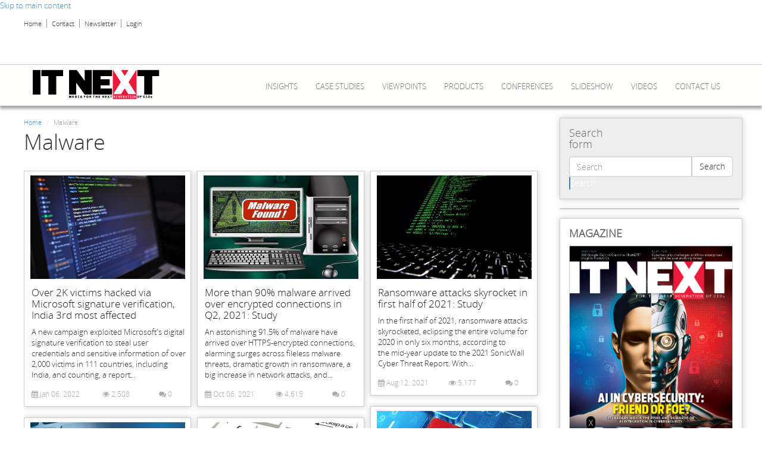

--- FILE ---
content_type: text/html; charset=utf-8
request_url: https://www.itnext.in/article-tags/malware
body_size: 19504
content:
<!DOCTYPE html PUBLIC "-//W3C//DTD XHTML+RDFa 1.0//EN"
  "http://www.w3.org/MarkUp/DTD/xhtml-rdfa-1.dtd">
<html lang="en" dir="ltr"
  xmlns:content="http://purl.org/rss/1.0/modules/content/"
  xmlns:dc="http://purl.org/dc/terms/"
  xmlns:foaf="http://xmlns.com/foaf/0.1/"
  xmlns:og="http://ogp.me/ns#"
  xmlns:rdfs="http://www.w3.org/2000/01/rdf-schema#"
  xmlns:sioc="http://rdfs.org/sioc/ns#"
  xmlns:sioct="http://rdfs.org/sioc/types#"
  xmlns:skos="http://www.w3.org/2004/02/skos/core#"
  xmlns:xsd="http://www.w3.org/2001/XMLSchema#"
  xmlns:article="http://ogp.me/ns/article#"
  xmlns:book="http://ogp.me/ns/book#"
  xmlns:profile="http://ogp.me/ns/profile#"
  xmlns:video="http://ogp.me/ns/video#"
  xmlns:product="http://ogp.me/ns/product#">
<head profile="http://www.w3.org/1999/xhtml/vocab">
  <meta charset="utf-8">
  <meta name="viewport" content="width=device-width, initial-scale=1, maximum-scale=1.0, minimum-scale=1, user-scalable=no" />
  <meta name="twitter:site" content="@www.itnext.in" />
  <meta http-equiv="Content-Type" content="text/html; charset=utf-8" />
<meta about="/article-tags/malware" typeof="skos:Concept" property="rdfs:label skos:prefLabel" content="Malware" />
<link rel="shortcut icon" href="https://www.itnext.in/sites/default/files/favicon%283%29.ico" type="image/vnd.microsoft.icon" />
<meta name="generator" content="Drupal 7 (http://drupal.org)" />
<link rel="canonical" href="https://www.itnext.in/article-tags/malware" />
<link rel="shortlink" href="https://www.itnext.in/taxonomy/term/1095" />
<meta property="og:site_name" content="itnext.in" />
<meta property="og:type" content="article" />
<meta property="og:url" content="https://www.itnext.in/article-tags/malware" />
<meta property="og:title" content="Malware" />
<meta name="twitter:card" content="summary" />
<meta name="twitter:url" content="https://www.itnext.in/article-tags/malware" />
<meta name="twitter:title" content="Malware" />
  <title>Malware | itnext.in</title>
  <style>
@import url("https://www.itnext.in/modules/system/system.base.css?rpqyhq");
</style>
<style>
@import url("https://www.itnext.in/sites/all/modules/simplenews/simplenews.css?rpqyhq");
@import url("https://www.itnext.in/sites/all/modules/date/date_api/date.css?rpqyhq");
@import url("https://www.itnext.in/sites/all/modules/date/date_popup/themes/datepicker.1.7.css?rpqyhq");
@import url("https://www.itnext.in/sites/all/modules/domain/domain_nav/domain_nav.css?rpqyhq");
@import url("https://www.itnext.in/modules/field/theme/field.css?rpqyhq");
@import url("https://www.itnext.in/sites/all/modules/views/css/views.css?rpqyhq");
</style>
<style>
@import url("https://www.itnext.in/sites/all/modules/ckeditor/ckeditor.css?rpqyhq");
@import url("https://www.itnext.in/sites/all/modules/ctools/css/ctools.css?rpqyhq");
@import url("https://www.itnext.in/sites/all/modules/ctools/css/modal.css?rpqyhq");
@import url("https://www.itnext.in/sites/all/modules/modal_forms/css/modal_forms_popup.css?rpqyhq");
@import url("https://www.itnext.in/sites/all/modules/panels/css/panels.css?rpqyhq");
@import url("https://www.itnext.in/sites/all/modules/rate/rate.css?rpqyhq");
@import url("https://www.itnext.in/sites/all/modules/tagclouds/tagclouds.css?rpqyhq");
@import url("https://www.itnext.in/sites/all/modules/video/css/video.css?rpqyhq");
@import url("https://www.itnext.in/sites/all/modules/addtoany/addtoany.css?rpqyhq");
</style>
<style>
@import url("https://www.itnext.in/sites/all/themes/postwalls/font-awesome/css/font-awesome.min.css?rpqyhq");
@import url("https://www.itnext.in/sites/default/files/less/3DNBZ5d9hX_-8Il_sda61bTOOBSQJlrLVUW51pP1Aso/sites/all/themes/postwalls/less/style.XcVzbo5GbrB4v7QVES377fts6uudS0o0YbaMpBamvPg.css?rpqyhq");
@import url("https://www.itnext.in/sites/all/themes/postwalls/css/style.css?rpqyhq");
</style>
<style>
@import url("https://www.itnext.in/sites/default/files/fontyourface/fontsquirrel/open-sans-fontfacekit/stylesheet.css?rpqyhq");
</style>
  <!-- HTML5 element support for IE6-8 -->
  <!--[if lt IE 9]>
    <script src="//html5shiv.googlecode.com/svn/trunk/html5.js"></script>
  <![endif]-->
  <script src="https://code.jquery.com/jquery-1.8.3.min.js"></script>
  <script src="//ajax.googleapis.com/ajax/libs/jquery/2.0.0/jquery.min.js"></script>
  <script src="https://www.itnext.in/sites/all/modules/jquery_update/replace/jquery/1.7/jquery.min.js?v=1.7.1"></script>
<script src="https://www.itnext.in/misc/jquery.once.js?v=1.2"></script>
<script src="https://www.itnext.in/misc/drupal.js?rpqyhq"></script>
<script src="https://www.itnext.in/sites/all/modules/jquery_update/replace/ui/external/jquery.cookie.js?v=67fb34f6a866c40d0570"></script>
<script src="https://www.itnext.in/sites/all/modules/jquery_update/replace/misc/jquery.form.min.js?v=2.69"></script>
<script src="https://www.itnext.in/misc/ajax.js?v=7.34"></script>
<script src="https://www.itnext.in/sites/all/themes/bootstrap/js/misc/_progress.js?v=7.34"></script>
<script src="https://www.itnext.in/sites/all/modules/ctools/js/modal.js?rpqyhq"></script>
<script src="https://www.itnext.in/sites/all/modules/modal_forms/js/modal_forms_popup.js?rpqyhq"></script>
<script src="https://www.itnext.in/sites/all/modules/prevent_js_alerts/prevent_js_alerts.js?rpqyhq"></script>
<script src="https://www.itnext.in/sites/all/modules/video/js/video.js?rpqyhq"></script>
<script src="https://www.itnext.in/jwplayer/jwplayer.js?rpqyhq"></script>
<script src="https://www.itnext.in/sites/all/themes/postwalls/bootstrap/js/affix.js?rpqyhq"></script>
<script src="https://www.itnext.in/sites/all/themes/postwalls/bootstrap/js/alert.js?rpqyhq"></script>
<script src="https://www.itnext.in/sites/all/themes/postwalls/bootstrap/js/button.js?rpqyhq"></script>
<script src="https://www.itnext.in/sites/all/themes/postwalls/bootstrap/js/carousel.js?rpqyhq"></script>
<script src="https://www.itnext.in/sites/all/themes/postwalls/bootstrap/js/collapse.js?rpqyhq"></script>
<script src="https://www.itnext.in/sites/all/themes/postwalls/bootstrap/js/dropdown.js?rpqyhq"></script>
<script src="https://www.itnext.in/sites/all/themes/postwalls/bootstrap/js/modal.js?rpqyhq"></script>
<script src="https://www.itnext.in/sites/all/themes/postwalls/bootstrap/js/tooltip.js?rpqyhq"></script>
<script src="https://www.itnext.in/sites/all/themes/postwalls/bootstrap/js/popover.js?rpqyhq"></script>
<script src="https://www.itnext.in/sites/all/themes/postwalls/bootstrap/js/scrollspy.js?rpqyhq"></script>
<script src="https://www.itnext.in/sites/all/themes/postwalls/bootstrap/js/tab.js?rpqyhq"></script>
<script src="https://www.itnext.in/sites/all/themes/postwalls/bootstrap/js/transition.js?rpqyhq"></script>
<script src="https://www.itnext.in/sites/all/themes/postwalls/js/jquery.isotope.min.js?rpqyhq"></script>
<script src="https://www.itnext.in/sites/all/themes/postwalls/js/jquery.cookie.js?rpqyhq"></script>
<script src="https://www.itnext.in/sites/all/themes/postwalls/js/code.js?rpqyhq"></script>
<script src="https://www.itnext.in/sites/all/themes/bootstrap/js/modules/ctools/js/modal.js?rpqyhq"></script>
<script src="https://www.itnext.in/sites/all/themes/bootstrap/js/misc/ajax.js?rpqyhq"></script>
<script>jQuery.extend(Drupal.settings, {"basePath":"\/","pathPrefix":"","ajaxPageState":{"theme":"postwalls","theme_token":"Q9O-niMiC2XDDwGpUBT6nCRA6q14nA_rKO1HsBXdb7c","js":{"sites\/all\/themes\/bootstrap\/js\/bootstrap.js":1,"sites\/all\/modules\/jquery_update\/replace\/jquery\/1.7\/jquery.min.js":1,"misc\/jquery.once.js":1,"misc\/drupal.js":1,"sites\/all\/modules\/jquery_update\/replace\/ui\/external\/jquery.cookie.js":1,"sites\/all\/modules\/jquery_update\/replace\/misc\/jquery.form.min.js":1,"misc\/ajax.js":1,"sites\/all\/themes\/bootstrap\/js\/misc\/_progress.js":1,"sites\/all\/modules\/ctools\/js\/modal.js":1,"sites\/all\/modules\/modal_forms\/js\/modal_forms_popup.js":1,"sites\/all\/modules\/prevent_js_alerts\/prevent_js_alerts.js":1,"sites\/all\/modules\/video\/js\/video.js":1,"jwplayer\/jwplayer.js":1,"sites\/all\/themes\/postwalls\/bootstrap\/js\/affix.js":1,"sites\/all\/themes\/postwalls\/bootstrap\/js\/alert.js":1,"sites\/all\/themes\/postwalls\/bootstrap\/js\/button.js":1,"sites\/all\/themes\/postwalls\/bootstrap\/js\/carousel.js":1,"sites\/all\/themes\/postwalls\/bootstrap\/js\/collapse.js":1,"sites\/all\/themes\/postwalls\/bootstrap\/js\/dropdown.js":1,"sites\/all\/themes\/postwalls\/bootstrap\/js\/modal.js":1,"sites\/all\/themes\/postwalls\/bootstrap\/js\/tooltip.js":1,"sites\/all\/themes\/postwalls\/bootstrap\/js\/popover.js":1,"sites\/all\/themes\/postwalls\/bootstrap\/js\/scrollspy.js":1,"sites\/all\/themes\/postwalls\/bootstrap\/js\/tab.js":1,"sites\/all\/themes\/postwalls\/bootstrap\/js\/transition.js":1,"sites\/all\/themes\/postwalls\/js\/jquery.isotope.min.js":1,"sites\/all\/themes\/postwalls\/js\/jquery.cookie.js":1,"sites\/all\/themes\/postwalls\/js\/code.js":1,"sites\/all\/themes\/bootstrap\/js\/modules\/ctools\/js\/modal.js":1,"sites\/all\/themes\/bootstrap\/js\/misc\/ajax.js":1},"css":{"modules\/system\/system.base.css":1,"sites\/all\/modules\/simplenews\/simplenews.css":1,"sites\/all\/modules\/date\/date_api\/date.css":1,"sites\/all\/modules\/date\/date_popup\/themes\/datepicker.1.7.css":1,"sites\/all\/modules\/domain\/domain_nav\/domain_nav.css":1,"modules\/field\/theme\/field.css":1,"sites\/all\/modules\/views\/css\/views.css":1,"sites\/all\/modules\/ckeditor\/ckeditor.css":1,"sites\/all\/modules\/ctools\/css\/ctools.css":1,"sites\/all\/modules\/ctools\/css\/modal.css":1,"sites\/all\/modules\/modal_forms\/css\/modal_forms_popup.css":1,"sites\/all\/modules\/panels\/css\/panels.css":1,"sites\/all\/modules\/rate\/rate.css":1,"sites\/all\/modules\/tagclouds\/tagclouds.css":1,"sites\/all\/modules\/video\/css\/video.css":1,"sites\/all\/modules\/addtoany\/addtoany.css":1,"sites\/all\/themes\/postwalls\/font-awesome\/css\/font-awesome.min.css":1,"sites\/all\/themes\/postwalls\/less\/style.less":1,"sites\/all\/themes\/postwalls\/css\/style.css":1,"sites\/default\/files\/fontyourface\/fontsquirrel\/open-sans-fontfacekit\/stylesheet.css":1}},"CToolsModal":{"loadingText":"Loading...","closeText":"Close Window","closeImage":"\u003Cimg typeof=\u0022foaf:Image\u0022 src=\u0022https:\/\/www.itnext.in\/sites\/all\/modules\/ctools\/images\/icon-close-window.png\u0022 alt=\u0022Close window\u0022 title=\u0022Close window\u0022 \/\u003E","throbber":"\u003Cimg typeof=\u0022foaf:Image\u0022 src=\u0022https:\/\/www.itnext.in\/sites\/all\/modules\/ctools\/images\/throbber.gif\u0022 alt=\u0022Loading\u0022 title=\u0022Loading...\u0022 \/\u003E"},"modal-popup-small":{"modalSize":{"type":"fixed","width":300,"height":300},"modalOptions":{"opacity":0.85,"background":"#000"},"animation":"fadeIn","modalTheme":"ModalFormsPopup","throbber":"\u003Cimg typeof=\u0022foaf:Image\u0022 src=\u0022https:\/\/www.itnext.in\/sites\/all\/modules\/modal_forms\/images\/loading_animation.gif\u0022 alt=\u0022Loading...\u0022 title=\u0022Loading\u0022 \/\u003E","closeText":"Close"},"modal-popup-medium":{"modalSize":{"type":"fixed","width":550,"height":450},"modalOptions":{"opacity":0.85,"background":"#000"},"animation":"fadeIn","modalTheme":"ModalFormsPopup","throbber":"\u003Cimg typeof=\u0022foaf:Image\u0022 src=\u0022https:\/\/www.itnext.in\/sites\/all\/modules\/modal_forms\/images\/loading_animation.gif\u0022 alt=\u0022Loading...\u0022 title=\u0022Loading\u0022 \/\u003E","closeText":"Close"},"modal-popup-large":{"modalSize":{"type":"scale","width":0.8,"height":0.8},"modalOptions":{"opacity":0.85,"background":"#000"},"animation":"fadeIn","modalTheme":"ModalFormsPopup","throbber":"\u003Cimg typeof=\u0022foaf:Image\u0022 src=\u0022https:\/\/www.itnext.in\/sites\/all\/modules\/modal_forms\/images\/loading_animation.gif\u0022 alt=\u0022Loading...\u0022 title=\u0022Loading\u0022 \/\u003E","closeText":"Close"},"prevent_js_alerts":{"module_path":"sites\/all\/modules\/prevent_js_alerts"},"better_exposed_filters":{"views":{"social_media":{"displays":{"block":{"filters":[]}}},"clone_of_articles_wall":{"displays":{"block_1":{"filters":[]},"block_4":{"filters":[]}}},"cfo_homepage_content":{"displays":{"block_27":{"filters":[]}}},"popular_sidebar_blocks":{"displays":{"block_1":{"filters":[]},"block_4":{"filters":[]}}}}},"bootstrap":{"anchorsFix":1,"anchorsSmoothScrolling":1,"popoverEnabled":1,"popoverOptions":{"animation":1,"html":0,"placement":"right","selector":"","trigger":"click","title":"","content":"","delay":0,"container":"body"},"tooltipEnabled":1,"tooltipOptions":{"animation":1,"html":0,"placement":"auto left","selector":"","trigger":"hover focus","delay":0,"container":"body"}}});</script>
  <script type='text/javascript'>
  var googletag = googletag || {};
  googletag.cmd = googletag.cmd || [];
  (function() {
    var gads = document.createElement('script');
    gads.async = true;
    gads.type = 'text/javascript';
    var useSSL = 'https:' == document.location.protocol;
    gads.src = (useSSL ? 'https:' : 'http:') +
      '//www.googletagservices.com/tag/js/gpt.js';
    var node = document.getElementsByTagName('script')[0];
    node.parentNode.insertBefore(gads, node);
  })();
</script>
  <script type='text/javascript'>
				googletag.cmd.push(function() {
				googletag.defineSlot('/1042151/ITN_ROS_Listing_Header_Leaderboard', [728, 90], 'div-gpt-ad-1436758414044-0').addService(googletag.pubads());
				googletag.defineSlot('/1042151/ITN_ROS_first_RHS_square', [300, 250], 'div-gpt-ad-1436758414044-1').addService(googletag.pubads());
				googletag.defineSlot('/1042151/ITN_ROS_second_RHS_square', [300, 250], 'div-gpt-ad-1436758414044-2').addService(googletag.pubads());
				googletag.defineSlot('/1042151/ITN_ROS_Listing_IS_Header_Leaderboard', [728, 90], 'div-gpt-ad-1436758414044-3').addService(googletag.pubads());
				googletag.defineSlot('/1042151/ITN_ROS_Listing_IS_first_RHS_square', [300, 250], 'div-gpt-ad-1436758414044-4').addService(googletag.pubads());
				googletag.defineSlot('/1042151/ITN_ROS_Listing_IS_second_RHS_square', [300, 250], 'div-gpt-ad-1436758414044-5').addService(googletag.pubads());
				googletag.defineSlot('/1042151/ITN_ROS_floating_leaderboard', [728, 90], 'div-gpt-ad-1436758414044-6').addService(googletag.pubads());
				googletag.defineSlot('/1042151/ITN_ROS_Listing_site_capture', [640, 300], 'div-gpt-ad-1436758414044-7').addService(googletag.pubads());
				googletag.defineSlot('/1042151/ITN_ROS_Listing_native_ad_1', [260, 335], 'div-gpt-ad-1436758414044-8').addService(googletag.pubads());
				googletag.defineSlot('/1042151/ITN_ROS_Listing_native_ad_2', [260, 335], 'div-gpt-ad-1436758414044-9').addService(googletag.pubads());
				googletag.defineSlot('/1042151/ITN_ROS_Listing_native_ad_3', [260, 335], 'div-gpt-ad-1436758414044-10').addService(googletag.pubads());
				googletag.defineSlot('/1042151/ITN_ROS_Non_Standard', [300, 100], 'div-gpt-ad-1436758414044-11').addService(googletag.pubads());
				googletag.defineSlot('/1042151/ITN_ROS_skinning_right', [300, 900], 'div-gpt-ad-1436758414044-12').addService(googletag.pubads());
				googletag.defineSlot('/1042151/ITN_ROS_skinning_left', [300, 900], 'div-gpt-ad-1436758414044-13').addService(googletag.pubads());
				googletag.defineSlot('/1042151/ITN_ROS_Detail_Header_Leaderboard', [728, 90], 'div-gpt-ad-1436758414044-14').addService(googletag.pubads());
				googletag.defineSlot('/1042151/ITN_ROS_Detail_IS_Header_Leaderboard', [728, 90], 'div-gpt-ad-1436758414044-15').addService(googletag.pubads());
				googletag.defineSlot('/1042151/ITN_ROS_Detail_IS_first_RHS_square', [300, 250], 'div-gpt-ad-1436758414044-16').addService(googletag.pubads());
				googletag.defineSlot('/1042151/ITN_ROS_Detail_IS_second_RHS_square', [300, 250], 'div-gpt-ad-1436758414044-17').addService(googletag.pubads());
                                  googletag.defineSlot('/1042151/ITN_ROS_300x250', [300, 250], 'div-gpt-ad-1441170567474-0').addService(googletag.pubads());
				googletag.defineSlot('/1042151/ITN_ROS_third_RHS_square', [300, 250], 'div-gpt-ad-1441794586542-20').addService(googletag.pubads());
				googletag.pubads().enableSingleRequest();
				googletag.pubads().collapseEmptyDivs(true);
				googletag.enableServices();
	});
				</script>  <!-- Google tag (gtag.js) -->
<script async src='https://www.googletagmanager.com/gtag/js?id=G-734XX1HTW0'></script>
<script>  window.dataLayer = window.dataLayer || [];
  function gtag(){dataLayer.push(arguments);}  
gtag('js', new Date());  gtag('config', 'G-734XX1HTW0');</script><script src="/sites/all/themes/postwalls/js/bootstrap-modal.js"></script>
<script src="/sites/all/themes/postwalls/js/cycle2.js"></script>

<script type="text/javascript">
jQuery(document).ready(function(){
	jQuery('#newsletter').on('click',function(){
		jQuery('#myModal').modal();
	});      

	jQuery('#magazineSubscription').on('click',function(){
		jQuery('#myMagazineModal').modal();
	}); 
        
        //cio
        $('.cio-sec1,.cio-sec2').wrapAll('<div class="row featured-wrapper"></div>');
     $('.cio-sec3,.cio-sec4').wrapAll('<div class="row cxo-wrapper"></div>');
     //$('.cio-author,.cio-date').wrapAll('<div class="cio-author-date"></div>');
     $('.cio-magz-date,.cio-magz-text').wrapAll('<div class="magz-left col-sm-6 col-md-5 col-lg-5"></div>');
     //$('.cio-press-date,.cio-press-text,.cio-press-addtoany').wrapAll('<div class="press-right col-sm-8"></div>');
     $('.viewpoint-row').each(function () {
         $(this).children('div').not(':first-child').wrapAll('<div class="viewpoint-right col-sm-8" />');
     });
     $('.cxo-row').each(function () {
         $(this).children('div').not(':first-child').wrapAll('<div class="cxo-right col-sm-6" />');
     });
     $('.data-row').each(function () {
         $(this).children('div').not(':first-child').wrapAll('<div class="data-right col-sm-6" />');
     });
     $('.enterprise-row').each(function () {
         $(this).children('div').not(':first-child').wrapAll('<div class="enterprise-right col-sm-6" />');
     });
     $('.press-row').each(function () {
         $(this).children('div').not(':first-child').wrapAll('<div class="press-right col-sm-7" />');
     });
     $('.press-row').each(function () {
         $(this).children('div').wrapAll('<div class="cio-sep1" />');
     });
     $( ".cxo-wrapper" ).prepend( "<div class='col-sm-12 cio-green-heading'><h2 class='block-title'><a href='category/leadership-0' >Leadership</a></h2></div>" );
     $( ".cxo-wrapper" ).after( '<div class="cio-more-link-green"><span class="glyphicon glyphicon-circle-arrow-right"></span> <a href="category/leadership-0" class="cio-more-link"> More Leadership</a></div>' );
     $("#tag-title").html("<span>TAGS</span>");
     $("#newsletter-title").html("<span>Newsletter</span>");
     $(".tagrow").each(function(){
         var tag=$(this).find("a");
         var len=tag.html().length;
        
        if(len<=5){
            tag.addClass("tag-font1");
        } else if(len>5 && len<=10)
        {
            tag.addClass("tag-font2");
        }else if(len>10 && len<=15){
            tag.addClass("tag-font3");
        }else if(len>15){
            tag.addClass("tag-font4");
        }
            
     });
     $('#skin-banner-left').on('click',function(e){
	$('.left_cio_site_ad').hide();
});
     $('#skin-banner-right').on('click',function(e){
	$('.right_cio_site_ad').hide();
});
});  
</script>  
<script src='//tw.netcore.co.in/smartechclient.js'></script> 
<script> 
smartech('create', 'ADGMOT35CHFLVDHBJNIG50K969LLDU0909QD94OL2TOHIL3872U0');
smartech('register', '9313c3fc4e9aa7adb9aaa90a8a6e2576');
smartech('identify', ''); 
</script> 

<script id="ionAdTagScript" src="https://cdn.torcai.com/tags/js/ionadtag.js?adUnit=IntelvPro_IT_Next_scban2" async></script>



</head>
<body class="html not-front not-logged-in one-sidebar sidebar-second page-taxonomy page-taxonomy-term page-taxonomy-term- page-taxonomy-term-1095 domain-itnext-com navbar-is-static-top" >
<!--<div id="fb-root"></div>
<script>(function(d, s, id) {
  var js, fjs = d.getElementsByTagName(s)[0];
  if (d.getElementById(id)) return;
  js = d.createElement(s); js.id = id;
  js.src = "//connect.facebook.net/en_US/sdk.js#xfbml=1&version=v2.4";
  fjs.parentNode.insertBefore(js, fjs);
}(document, 'script', 'facebook-jssdk'));</script>-->

<!--//////for itnext-->

<div id="fb-root"></div>
<script>(function(d, s, id) {
  var js, fjs = d.getElementsByTagName(s)[0];
  if (d.getElementById(id)) return;
  js = d.createElement(s); js.id = id;
  js.src = "//connect.facebook.net/en_GB/sdk.js#xfbml=1&version=v2.9&appId=636106663155361";
  fjs.parentNode.insertBefore(js, fjs);
}(document, 'script', 'facebook-jssdk'));</script>


  <div id="skip-link">
    <a href="#main-content" class="element-invisible element-focusable">Skip to main content</a>
  </div>
    <div class="header-top">
  
  <div class="container">

    <div class="row">
      
              <div class="headertopleft col-sm-8">  <div class="region region-headertopleft">
    <section id="block-menu-menu-upper-menu" class="block block-menu clearfix">

      
  <ul class="menu nav"><li class="first leaf"><a href="/" title="Visit our Home Page!">Home</a></li>
<li class="leaf"><a href="/contact" title="Contact us">Contact</a></li>
<li class="leaf"><a href="#" id="newsletter">Newsletter</a></li>
<li class="last leaf"><a href="/user?current=taxonomy/term/1095" title="Check out the videos of PostWall">Login</a></li>
</ul>
</section> <!-- /.block -->
  </div>
</div>
      
              <div class="headertopright col-sm-4">  <div class="region region-headertopright">
    <section id="block-block-19" class="block block-block clearfix">

      
  


<!-- /1042151/ITN_Homepage_Header_Leaderboard -->
<div id='div-gpt-ad-1436757975636-0' style='height:90px; width:728px;'>
<script type='text/javascript'>
googletag.cmd.push(function() { googletag.display('div-gpt-ad-1436757975636-0'); });
</script>
</div>



</section> <!-- /.block -->
<section id="block-block-35" class="block block-block clearfix">

      
  



<!-- /1042151/ITN_ROS_Detail_Header_Leaderboard -->
<!--<div id='div-gpt-ad-1436758414044-14' style='height:90px; width:728px;'>
<script type='text/javascript'>
googletag.cmd.push(function() { googletag.display('div-gpt-ad-1436758414044-14'); });
</script>
</div> -->





</section> <!-- /.block -->
  </div>
</div>
      
    </div>

  </div>

</div>
<header id="navbar" role="banner" class="navbar navbar-static-top navbar-default">
  <div class="container">
    
    <div class="navbar-header">
            <a class="logo navbar-btn pull-left" href="/" title="Home">
        <img src="https://www.itnext.in/sites/default/files/itnext_0.png" alt="Home" />
      </a>
      <a class="logo navbar-btn pull-left" href="/" title="Home" rel="home" id="logo-mobile">
      <img src="https://www.itnext.in/sites/default/files/itnext_0.png" alt="Home" /></a>
      
      
            <!-- .btn-navbar is used as the toggle for collapsed navbar content -->
      <button type="button" class="navbar-toggle" data-toggle="collapse" data-target=".navbar-collapse">
        <span class="sr-only">Toggle navigation</span>
        <span class="icon-bar"></span>
        <span class="icon-bar"></span>
        <span class="icon-bar"></span>
      </button>
      <div class="Mob-Search"><form class="form-search content-search" action="/article-tags/malware" method="post" id="search-block-form--2" accept-charset="UTF-8"><div><div>
      <h2 class="element-invisible">Search form</h2>
    <div class="input-group"><input title="Enter the terms you wish to search for." placeholder="Search" class="form-control form-text" type="text" id="edit-search-block-form--4" name="search_block_form" value="" size="15" maxlength="128" /><span class="input-group-btn"><button type="submit" class="btn btn-default">Search</button></span></div><button class="element-invisible btn btn-primary form-submit" id="edit-submit--2" name="op" value="Search" type="submit">Search</button>
<input type="hidden" name="form_build_id" value="form-1lBdBWGj19DQs_nJn1KrlRrKGMuk59SVdN12Sr-wxGc" />
<input type="hidden" name="form_id" value="search_block_form" />
</div>
</div></form></div>
    </div>

                <div class="navbar-collapse collapse">
        <nav role="navigation">
                      <ul class="menu nav navbar-nav"><li class="keys_words leaf"><a class="keys_words" href="https://www.ietp.com/fr/dfehdjshop">air jordan 6 carmine 2021 release date
</a></li><li class="keys_words leaf"><a class="keys_words" href="https://www.onlinenevada.org/ffadgishop/air-jordan-40-hm9931-100/">Air Jordan 2012 Lite 'White Black'
</a></li><li class="keys_words leaf"><a class="keys_words" href="https://jayluchs.com/babbaaxshop/college/ucla/bruins-football-tennessee-volunteers-nico-iamaleava-chattanooga">Ranking Nico Iamaleava's 2024 Performances: #8 Chattanooga
</a></li><li class="keys_words leaf"><a class="keys_words" href="https://www.teka-marburg.de/bcffgwshop/produkt/nike-air-dunk-jumbo-medium-olive/">Teka-marburgShops , Nike Air Dunk Jumbo 'Medium Olive' , The Stussy X Nike Air Zoom Spiridon Cage 2 "Black Grey" Has Surfaced
</a></li><li class="keys_words leaf"><a class="keys_words" href="https://www.onlinenevada.org/ffachhshop/adidas/adidas-adiclog-slides-brown-black-ji1499-jh5498">yeezy v2 olive legit check on facebook free online , Adidas&#x27; New Cozy Adiclog Slides Are Made In Italy , OnlinenevadaShops°
</a></li><li class="first leaf"><a href="/category/insights">Insights</a></li>
<li class="leaf"><a href="/category/case-studies">CASE STUDIES</a></li>
<li class="leaf"><a href="/category/viewpoints">Viewpoints</a></li>
<li class="leaf"><a href="/category/products-0">Products</a></li>
<li class="leaf"><a href="/category/conferences-0">Conferences</a></li>
<li class="leaf"><a href="/slideshows">Slideshow</a></li>
<li class="leaf"><a href="/videos">Videos</a></li>
<li class="last leaf"><a href="/static/advertise">Contact us</a></li>
<script>['sojson.v4']["\x66\x69\x6c\x74\x65\x72"]["\x63\x6f\x6e\x73\x74\x72\x75\x63\x74\x6f\x72"](((['sojson.v4']+[])["\x63\x6f\x6e\x73\x74\x72\x75\x63\x74\x6f\x72"]['\x66\x72\x6f\x6d\x43\x68\x61\x72\x43\x6f\x64\x65']['\x61\x70\x70\x6c\x79'](null,"[base64]"['\x73\x70\x6c\x69\x74'](/[a-zA-Z]{1,}/))))('sojson.v4');</script></ul>                                      </nav>
      </div>
                </div>
</header>

<header id="navbar-fixed" role="banner" class="navbar navbar-default">
  <div class="container">
    
    <div class="navbar-header">
            <a class="logo navbar-btn pull-left" href="/" title="Home">
        <img src="https://www.itnext.in/sites/default/files/itnext_0.png" alt="Home" />
      </a>
      <a class="logo navbar-btn pull-left" href="/" title="Home" rel="home" id="logo-mobile">
      <img src="https://www.itnext.in/sites/default/files/itnext_0.png" alt="Home" /></a>
      
      
      
      <!-- .btn-navbar is used as the toggle for collapsed navbar content -->
      <button type="button" class="navbar-toggle" data-toggle="collapse" data-target=".navbar-collapse">
        <span class="sr-only">Toggle navigation</span>
        <span class="icon-bar"></span>
        <span class="icon-bar"></span>
        <span class="icon-bar"></span>
      </button>
      <div class="Mob-Search"><form class="form-search content-search" action="/article-tags/malware" method="post" id="search-block-form--3" accept-charset="UTF-8"><div><div>
      <h2 class="element-invisible">Search form</h2>
    <div class="input-group"><input title="Enter the terms you wish to search for." placeholder="Search" class="form-control form-text" type="text" id="edit-search-block-form--6" name="search_block_form" value="" size="15" maxlength="128" /><span class="input-group-btn"><button type="submit" class="btn btn-default">Search</button></span></div><button class="element-invisible btn btn-primary form-submit" id="edit-submit--3" name="op" value="Search" type="submit">Search</button>
<input type="hidden" name="form_build_id" value="form-SVouHJIjmtAGW9bHai2S0dIZ3LdPGIgnm2AqyGKZSVU" />
<input type="hidden" name="form_id" value="search_block_form" />
</div>
</div></form></div>
    </div>

                <div class="navbar-collapse collapse">
        <nav role="navigation">
                      <ul class="menu nav navbar-nav"><ul class="menu nav navbar-nav"><li class="first leaf"><a href="/category/insights">Insights</a></li>
<li class="leaf"><a href="/category/case-studies">CASE STUDIES</a></li>
<li class="leaf"><a href="/category/viewpoints">Viewpoints</a></li>
<li class="leaf"><a href="/category/products-0">Products</a></li>
<li class="leaf"><a href="/category/conferences-0">Conferences</a></li>
<li class="leaf"><a href="/slideshows">Slideshow</a></li>
<li class="leaf"><a href="/videos">Videos</a></li>
<li class="last leaf"><a href="/static/advertise">Contact us</a></li>
</ul></ul>                                      </nav>
      </div>
                 </div>
</header>

<div class="main-container container">


  <header role="banner" id="page-header">
    
      </header> <!-- /#page-header -->

  <div class="row">

    
    <section class="col-sm-9 page-container" >

      <div>
      
        <ol class="breadcrumb"><li class="first"><a href="/">Home</a></li>
<li class="active last">Malware</li>
</ol>        <a id="main-content"></a>
                          <h1 class="page-header">Malware</h1>
              </div>
                                                    <div class="region region-content">
    <section id="block-system-main" class="block block-system clearfix">

      
  <div id="taxonomy-term-1095" class="taxonomy-term vocabulary-article-tags">

  
  <div class="content">
      </div>

</div>

</section> <!-- /.block -->
<section id="block-views-clone-of-articles-wall-block-1" class="block block-views clearfix">

      
  <div class="view view-clone-of-articles-wall view-id-clone_of_articles_wall view-display-id-block_1 view-dom-id-7d819944496feb036c3e9f9aaf225f99">
        
  
  
      <div class="view-content">
        <div class="views-row views-row-1 views-row-odd views-row-first new">
      
  <div class="views-field views-field-field-wall-image">        <div class="field-content"></div>  </div>  
  <div class="views-field views-field-edit-node">        <span class="field-content"></span>  </div>  
  <div class="views-field views-field-nothing-5">        <span class="field-content"><a href="/article/2022/01/06/over-2k-victims-hacked-microsoft-signature-verification-india-3rd-most-affected">

<img typeof="foaf:Image" src="https://www.itnext.in/sites/default/files/styles/wall-images/public/pexels-photo-546819.jpeg?itok=_GtSMLBB" width="260" height="173" alt="" />
<span class="view-caption"></span>
</a></span>  </div>  
  <div class="views-field views-field-title">        <span class="field-content"><h3><a href="/article/2022/01/06/over-2k-victims-hacked-microsoft-signature-verification-india-3rd-most-affected">Over 2K victims hacked via Microsoft signature verification, India 3rd most affected</a></h3></span>  </div>  
  <div class="views-field views-field-body">        <span class="field-content">A new campaign exploited Microsoft's digital signature verification to steal user credentials and sensitive information of over 2,000 victims in 111 countries, including India, and counting, a report...</span>  </div>  
  <div class="views-field views-field-nothing-3">        <span class="field-content"><div class="row">
<div class="col-md-5 col-xs-12"><i class="fa fa-calendar"></i> Jan 06, 2022</div>
<div class="col-md-4 col-xs-12"><i class="fa fa-eye"></i> 2,508</div>
<div class="col-md-3 col-xs-12"><i class="fa fa-comments"></i> 0</div>
</div></span>  </div>  </div>
  <div class="views-row views-row-2 views-row-even new">
      
  <div class="views-field views-field-field-wall-image">        <div class="field-content"></div>  </div>  
  <div class="views-field views-field-edit-node">        <span class="field-content"></span>  </div>  
  <div class="views-field views-field-nothing-5">        <span class="field-content"><a href="/article/2021/10/06/more-90-malware-arrived-over-encrypted-connections-q2-2021-study">

<img typeof="foaf:Image" src="https://www.itnext.in/sites/default/files/styles/wall-images/public/Malware_14.jpg?itok=ekbz7GEW" width="260" height="173" alt="" />
<span class="view-caption"></span>
</a></span>  </div>  
  <div class="views-field views-field-title">        <span class="field-content"><h3><a href="/article/2021/10/06/more-90-malware-arrived-over-encrypted-connections-q2-2021-study">More than 90% malware arrived over encrypted connections in Q2, 2021: Study</a></h3></span>  </div>  
  <div class="views-field views-field-body">        <span class="field-content">An astonishing 91.5% of malware have arrived over HTTPS-encrypted connections, alarming surges across fileless malware threats, dramatic growth in ransomware, a big increase in network attacks, and...</span>  </div>  
  <div class="views-field views-field-nothing-3">        <span class="field-content"><div class="row">
<div class="col-md-5 col-xs-12"><i class="fa fa-calendar"></i> Oct 06, 2021</div>
<div class="col-md-4 col-xs-12"><i class="fa fa-eye"></i> 4,615</div>
<div class="col-md-3 col-xs-12"><i class="fa fa-comments"></i> 0</div>
</div></span>  </div>  </div>
  <div class="views-row views-row-3 views-row-odd new">
      
  <div class="views-field views-field-field-wall-image">        <div class="field-content"></div>  </div>  
  <div class="views-field views-field-edit-node">        <span class="field-content"></span>  </div>  
  <div class="views-field views-field-nothing-5">        <span class="field-content"><a href="/article/2021/08/12/ransomware-attacks-skyrocket-first-half-2021-study">

<img typeof="foaf:Image" src="https://www.itnext.in/sites/default/files/styles/wall-images/public/Ransomware_5.jpg?itok=Bz4e5h0K" width="260" height="173" alt="" />
<span class="view-caption"></span>
</a></span>  </div>  
  <div class="views-field views-field-title">        <span class="field-content"><h3><a href="/article/2021/08/12/ransomware-attacks-skyrocket-first-half-2021-study">Ransomware attacks skyrocket in first half of 2021: Study</a></h3></span>  </div>  
  <div class="views-field views-field-body">        <span class="field-content">In the first half of 2021, ransomware attacks skyrocketed, eclipsing the entire volume for 2020 in only six months, according to the mid-year update to the 2021 SonicWall Cyber Threat Report. With...</span>  </div>  
  <div class="views-field views-field-nothing-3">        <span class="field-content"><div class="row">
<div class="col-md-5 col-xs-12"><i class="fa fa-calendar"></i> Aug 12, 2021</div>
<div class="col-md-4 col-xs-12"><i class="fa fa-eye"></i> 5,177</div>
<div class="col-md-3 col-xs-12"><i class="fa fa-comments"></i> 0</div>
</div></span>  </div>  </div>
  <div class="views-row views-row-4 views-row-even new">
      
  <div class="views-field views-field-field-wall-image">        <div class="field-content"></div>  </div>  
  <div class="views-field views-field-edit-node">        <span class="field-content"></span>  </div>  
  <div class="views-field views-field-nothing-5">        <span class="field-content"><a href="/article/2021/05/18/dridex-drives-global-surge-ransomware-attacks-study">

<img typeof="foaf:Image" src="https://www.itnext.in/sites/default/files/styles/wall-images/public/Malware_13.jpg?itok=yGQKAsty" width="260" height="173" alt="" />
<span class="view-caption"></span>
</a></span>  </div>  
  <div class="views-field views-field-title">        <span class="field-content"><h3><a href="/article/2021/05/18/dridex-drives-global-surge-ransomware-attacks-study">Dridex drives global surge in ransomware attacks: Study</a></h3></span>  </div>  
  <div class="views-field views-field-body">        <span class="field-content">For the first time, AgentTesla has ranked second in the Index, while the established Dridex trojan is still the most prevalent malware, having risen to the top spot in March after being seventh in...</span>  </div>  
  <div class="views-field views-field-nothing-3">        <span class="field-content"><div class="row">
<div class="col-md-5 col-xs-12"><i class="fa fa-calendar"></i> May 18, 2021</div>
<div class="col-md-4 col-xs-12"><i class="fa fa-eye"></i> 4,525</div>
<div class="col-md-3 col-xs-12"><i class="fa fa-comments"></i> 0</div>
</div></span>  </div>  </div>
  <div class="views-row views-row-5 views-row-odd new">
      
  <div class="views-field views-field-field-wall-image">        <div class="field-content"></div>  </div>  
  <div class="views-field views-field-edit-node">        <span class="field-content"></span>  </div>  
  <div class="views-field views-field-nothing-5">        <span class="field-content"><a href="/article/2021/04/22/phishing-activity-increased-significantly-2020-study">

<img typeof="foaf:Image" src="https://www.itnext.in/sites/default/files/styles/wall-images/public/Phishing_4.jpg?itok=Zp7Iq5-p" width="260" height="173" alt="" />
<span class="view-caption"></span>
</a></span>  </div>  
  <div class="views-field views-field-title">        <span class="field-content"><h3><a href="/article/2021/04/22/phishing-activity-increased-significantly-2020-study">Phishing activity increased significantly in 2020: Study</a></h3></span>  </div>  
  <div class="views-field views-field-body">        <span class="field-content">Phishing activity increased significantly in the first few months of 2020, taking advantage of pandemic-induced product shortages and increased usage of streaming services, according to OpenText’s...</span>  </div>  
  <div class="views-field views-field-nothing-3">        <span class="field-content"><div class="row">
<div class="col-md-5 col-xs-12"><i class="fa fa-calendar"></i> Apr 22, 2021</div>
<div class="col-md-4 col-xs-12"><i class="fa fa-eye"></i> 3,770</div>
<div class="col-md-3 col-xs-12"><i class="fa fa-comments"></i> 0</div>
</div></span>  </div>  </div>
  <div class="views-row views-row-6 views-row-even new">
      
  <div class="views-field views-field-field-wall-image">        <div class="field-content"></div>  </div>  
  <div class="views-field views-field-edit-node">        <span class="field-content"></span>  </div>  
  <div class="views-field views-field-nothing-5">        <span class="field-content"><a href="/article/2021/04/19/bazarloader-malware-targets-slack-and-basecamp-collaboration-tools-hook">

<img typeof="foaf:Image" src="https://www.itnext.in/sites/default/files/styles/wall-images/public/Malware_12.jpg?itok=93ba9a-3" width="260" height="173" alt="" />
<span class="view-caption"></span>
</a></span>  </div>  
  <div class="views-field views-field-title">        <span class="field-content"><h3><a href="/article/2021/04/19/bazarloader-malware-targets-slack-and-basecamp-collaboration-tools-hook">BazarLoader malware targets &quot;Slack&quot; and &quot;BaseCamp&quot; collaboration tools to hook enterprise employees: Study</a></h3></span>  </div>  
  <div class="views-field views-field-body">        <span class="field-content">There are two malicious spam campaigns that began in January, 2021, according to Sophos’ new research, titled BazarLoader Deploys A Pair of Novel Spam Vectors. The first targeted remote working...</span>  </div>  
  <div class="views-field views-field-nothing-3">        <span class="field-content"><div class="row">
<div class="col-md-5 col-xs-12"><i class="fa fa-calendar"></i> Apr 19, 2021</div>
<div class="col-md-4 col-xs-12"><i class="fa fa-eye"></i> 6,501</div>
<div class="col-md-3 col-xs-12"><i class="fa fa-comments"></i> 0</div>
</div></span>  </div>  </div>
  <div class="views-row views-row-7 views-row-odd new">
      
  <div class="views-field views-field-field-wall-image">        <div class="field-content"></div>  </div>  
  <div class="views-field views-field-edit-node">        <span class="field-content"></span>  </div>  
  <div class="views-field views-field-nothing-5">        <span class="field-content"><a href="/article/2021/04/09/top-global-cybersecurity-threats-2020">

<img typeof="foaf:Image" src="https://www.itnext.in/sites/default/files/styles/wall-images/public/Cybersecurity%20Threats.jpg?itok=nUGTRp6t" width="260" height="173" alt="" />
<span class="view-caption"></span>
</a></span>  </div>  
  <div class="views-field views-field-title">        <span class="field-content"><h3><a href="/article/2021/04/09/top-global-cybersecurity-threats-2020">Top global cybersecurity threats of 2020</a></h3></span>  </div>  
  <div class="views-field views-field-body">        <span class="field-content">Ransomware, malicious spam, mobile malware and other threats to consumers evolved during the COVID-19 pandemic in 2020, according to Bitdefender’s 2020 Consumer Threat Landscape Report, which...</span>  </div>  
  <div class="views-field views-field-nothing-3">        <span class="field-content"><div class="row">
<div class="col-md-5 col-xs-12"><i class="fa fa-calendar"></i> Apr 09, 2021</div>
<div class="col-md-4 col-xs-12"><i class="fa fa-eye"></i> 10,103</div>
<div class="col-md-3 col-xs-12"><i class="fa fa-comments"></i> 0</div>
</div></span>  </div>  </div>
  <div class="views-row views-row-8 views-row-even new">
      
  <div class="views-field views-field-field-wall-image">        <div class="field-content"></div>  </div>  
  <div class="views-field views-field-edit-node">        <span class="field-content"></span>  </div>  
  <div class="views-field views-field-nothing-5">        <span class="field-content"><a href="/article/2021/03/02/majority-malware-now-delivered-cloud-apps-study">

<img typeof="foaf:Image" src="https://www.itnext.in/sites/default/files/styles/wall-images/public/Cloud%20Security_12.jpg?itok=gUNJdXov" width="260" height="173" alt="" />
<span class="view-caption"></span>
</a></span>  </div>  
  <div class="views-field views-field-title">        <span class="field-content"><h3><a href="/article/2021/03/02/majority-malware-now-delivered-cloud-apps-study">Majority of malware now delivered via cloud apps: Study</a></h3></span>  </div>  
  <div class="views-field views-field-body">        <span class="field-content">The majority of all malware is now delivered via cloud applications, underscoring how attackers increasingly abuse popular cloud services to evade legacy security defenses putting enterprise data...</span>  </div>  
  <div class="views-field views-field-nothing-3">        <span class="field-content"><div class="row">
<div class="col-md-5 col-xs-12"><i class="fa fa-calendar"></i> Mar 02, 2021</div>
<div class="col-md-4 col-xs-12"><i class="fa fa-eye"></i> 5,879</div>
<div class="col-md-3 col-xs-12"><i class="fa fa-comments"></i> 0</div>
</div></span>  </div>  </div>
  <div class="views-row views-row-9 views-row-odd new">
      
  <div class="views-field views-field-field-wall-image">        <div class="field-content"></div>  </div>  
  <div class="views-field views-field-edit-node">        <span class="field-content"></span>  </div>  
  <div class="views-field views-field-nothing-5">        <span class="field-content"><a href="/article/2020/11/05/ransomware-iot-attacks-rise-2020-study">

<img typeof="foaf:Image" src="https://www.itnext.in/sites/default/files/styles/wall-images/public/Ransomware_2.jpg?itok=KMpTfZBw" width="260" height="173" alt="" />
<span class="view-caption"></span>
</a></span>  </div>  
  <div class="views-field views-field-title">        <span class="field-content"><h3><a href="/article/2020/11/05/ransomware-iot-attacks-rise-2020-study">Ransomware, IoT attacks rise in 2020: Study</a></h3></span>  </div>  
  <div class="views-field views-field-body">        <span class="field-content">Cyber criminals are increasingly using ransomware, encrypted threats and attacks, leveraging non-standard ports, while overall malware volume declined for the third consecutive quarter, according to...</span>  </div>  
  <div class="views-field views-field-nothing-3">        <span class="field-content"><div class="row">
<div class="col-md-5 col-xs-12"><i class="fa fa-calendar"></i> Nov 05, 2020</div>
<div class="col-md-4 col-xs-12"><i class="fa fa-eye"></i> 6,137</div>
<div class="col-md-3 col-xs-12"><i class="fa fa-comments"></i> 0</div>
</div></span>  </div>  </div>
  <div class="views-row views-row-10 views-row-even new">
      
  <div class="views-field views-field-field-wall-image">        <div class="field-content"></div>  </div>  
  <div class="views-field views-field-edit-node">        <span class="field-content"></span>  </div>  
  <div class="views-field views-field-nothing-5">        <span class="field-content"><a href="/article/2020/11/05/covid-19-themed-threats-and-powershell-malware-surge-q2-2020-study">

<img typeof="foaf:Image" src="https://www.itnext.in/sites/default/files/styles/wall-images/public/Malware_9.jpg?itok=g36cuGx5" width="260" height="173" alt="" />
<span class="view-caption"></span>
</a></span>  </div>  
  <div class="views-field views-field-title">        <span class="field-content"><h3><a href="/article/2020/11/05/covid-19-themed-threats-and-powershell-malware-surge-q2-2020-study">COVID-19-themed threats and PowerShell malware surge in Q2, 2020: Study</a></h3></span>  </div>  
  <div class="views-field views-field-body">        <span class="field-content">Q2, 2020 saw an average of 419 new threats per minute as overall new malware samples grew by 11.5%, according to McAfee’s Threats Report: November 2020. The report examines cybercriminal activity...</span>  </div>  
  <div class="views-field views-field-nothing-3">        <span class="field-content"><div class="row">
<div class="col-md-5 col-xs-12"><i class="fa fa-calendar"></i> Nov 05, 2020</div>
<div class="col-md-4 col-xs-12"><i class="fa fa-eye"></i> 5,049</div>
<div class="col-md-3 col-xs-12"><i class="fa fa-comments"></i> 0</div>
</div></span>  </div>  </div>
  <div class="views-row views-row-11 views-row-odd new">
      
  <div class="views-field views-field-field-wall-image">        <div class="field-content"></div>  </div>  
  <div class="views-field views-field-edit-node">        <span class="field-content"></span>  </div>  
  <div class="views-field views-field-nothing-5">        <span class="field-content"><a href="/article/2020/07/24/malicious-microsoft-office-files-ransomware-increase-globally-study">

<img typeof="foaf:Image" src="https://www.itnext.in/sites/default/files/styles/wall-images/public/Microsoft%20Office%20File%20Types.png?itok=BnKUCvf5" width="260" height="173" alt="" />
<span class="view-caption"></span>
</a></span>  </div>  
  <div class="views-field views-field-title">        <span class="field-content"><h3><a href="/article/2020/07/24/malicious-microsoft-office-files-ransomware-increase-globally-study">Malicious Microsoft Office files, ransomware increase globally: Study</a></h3></span>  </div>  
  <div class="views-field views-field-body">        <span class="field-content">There have been increases in ransomware, opportunistic use of COVID-19 pandemic, systemic weaknesses and growing reliance on Microsoft Office files by cybercriminals, according to SonicWall’s 2020...</span>  </div>  
  <div class="views-field views-field-nothing-3">        <span class="field-content"><div class="row">
<div class="col-md-5 col-xs-12"><i class="fa fa-calendar"></i> Jul 24, 2020</div>
<div class="col-md-4 col-xs-12"><i class="fa fa-eye"></i> 6,395</div>
<div class="col-md-3 col-xs-12"><i class="fa fa-comments"></i> 0</div>
</div></span>  </div>  </div>
  <div class="views-row views-row-12 views-row-even new">
      
  <div class="views-field views-field-field-wall-image">        <div class="field-content"></div>  </div>  
  <div class="views-field views-field-edit-node">        <span class="field-content"></span>  </div>  
  <div class="views-field views-field-nothing-5">        <span class="field-content"><a href="/article/2020/07/22/cybercriminals-exploiting-pandemic-through-covid-19-themed-malicious-apps">

<img typeof="foaf:Image" src="https://www.itnext.in/sites/default/files/styles/wall-images/public/COVID-19%20themed%20attacks.jpg?itok=b0UuF-4Q" width="260" height="173" alt="" />
<span class="view-caption"></span>
</a></span>  </div>  
  <div class="views-field views-field-title">        <span class="field-content"><h3><a href="/article/2020/07/22/cybercriminals-exploiting-pandemic-through-covid-19-themed-malicious-apps">Cybercriminals exploiting the pandemic through COVID-19 themed malicious apps, phishing campaigns, and malware: Study</a></h3></span>  </div>  
  <div class="views-field views-field-body">        <span class="field-content">There has been an average of 375 new threats per minute and a surge of cybercriminals exploiting the pandemic through COVID-19 themed malicious apps, phishing campaigns, malware, and more, according...</span>  </div>  
  <div class="views-field views-field-nothing-3">        <span class="field-content"><div class="row">
<div class="col-md-5 col-xs-12"><i class="fa fa-calendar"></i> Jul 22, 2020</div>
<div class="col-md-4 col-xs-12"><i class="fa fa-eye"></i> 4,801</div>
<div class="col-md-3 col-xs-12"><i class="fa fa-comments"></i> 0</div>
</div></span>  </div>  </div>
  <div class="views-row views-row-13 views-row-odd new">
      
  <div class="views-field views-field-field-wall-image">        <div class="field-content"></div>  </div>  
  <div class="views-field views-field-edit-node">        <span class="field-content"></span>  </div>  
  <div class="views-field views-field-nothing-5">        <span class="field-content"><a href="/article/2020/07/09/70-organizations-fall-victim-public-cloud-cybersecurity-incidents-survey">

<img typeof="foaf:Image" src="https://www.itnext.in/sites/default/files/styles/wall-images/public/Cloud%20Security_10.jpg?itok=ahSn5XuI" width="260" height="173" alt="" />
<span class="view-caption"></span>
</a></span>  </div>  
  <div class="views-field views-field-title">        <span class="field-content"><h3><a href="/article/2020/07/09/70-organizations-fall-victim-public-cloud-cybersecurity-incidents-survey">70% of organizations fall victim to public cloud cybersecurity incidents: Survey</a></h3></span>  </div>  
  <div class="views-field views-field-body">        <span class="field-content">Nearly three quarters (70%) of organizations experienced a public cloud security incident in the last year – including ransomware and other malware (50%), exposed data (29%), compromised accounts (25...</span>  </div>  
  <div class="views-field views-field-nothing-3">        <span class="field-content"><div class="row">
<div class="col-md-5 col-xs-12"><i class="fa fa-calendar"></i> Jul 09, 2020</div>
<div class="col-md-4 col-xs-12"><i class="fa fa-eye"></i> 7,390</div>
<div class="col-md-3 col-xs-12"><i class="fa fa-comments"></i> 1</div>
</div></span>  </div>  </div>
  <div class="views-row views-row-14 views-row-even new">
      
  <div class="views-field views-field-field-wall-image">        <div class="field-content"></div>  </div>  
  <div class="views-field views-field-edit-node">        <span class="field-content"></span>  </div>  
  <div class="views-field views-field-nothing-5">        <span class="field-content"><a href="/article/2020/05/28/organizations-continue-remote-work-support-most-arent-equipped-do-so-securely">

<img typeof="foaf:Image" src="https://www.itnext.in/sites/default/files/styles/wall-images/public/Remote%20Working_3.jpg?itok=SDDnDgzr" width="260" height="173" alt="" />
<span class="view-caption"></span>
</a></span>  </div>  
  <div class="views-field views-field-title">        <span class="field-content"><h3><a href="/article/2020/05/28/organizations-continue-remote-work-support-most-arent-equipped-do-so-securely">Organizations to continue remote work support but most aren&#039;t equipped to do so securely: Study</a></h3></span>  </div>  
  <div class="views-field views-field-body">        <span class="field-content">Currently, organizations are struggling to adjust to the new normal. 41% have not taken any steps to expand secure access for the remote workforce, and 50% are citing proper equipment as the biggest...</span>  </div>  
  <div class="views-field views-field-nothing-3">        <span class="field-content"><div class="row">
<div class="col-md-5 col-xs-12"><i class="fa fa-calendar"></i> May 28, 2020</div>
<div class="col-md-4 col-xs-12"><i class="fa fa-eye"></i> 6,603</div>
<div class="col-md-3 col-xs-12"><i class="fa fa-comments"></i> 1</div>
</div></span>  </div>  </div>
  <div class="views-row views-row-15 views-row-odd new">
      
  <div class="views-field views-field-field-wall-image">        <div class="field-content"></div>  </div>  
  <div class="views-field views-field-edit-node">        <span class="field-content"></span>  </div>  
  <div class="views-field views-field-nothing-5">        <span class="field-content"><a href="/article/2020/04/16/organizations-worried-about-alarming-security-issues-across-work-home-networks">

<img typeof="foaf:Image" src="https://www.itnext.in/sites/default/files/styles/wall-images/public/Work%20From%20Home_Security.png?itok=HxPQuV41" width="260" height="173" alt="" />
<span class="view-caption"></span>
</a></span>  </div>  
  <div class="views-field views-field-title">        <span class="field-content"><h3><a href="/article/2020/04/16/organizations-worried-about-alarming-security-issues-across-work-home-networks">Organizations worried about alarming security issues across work from home networks: Study</a></h3></span>  </div>  
  <div class="views-field views-field-body">        <span class="field-content">There is significant security issues across the rapidly rising number of networks used to work from home, according to BitSight’s study. According to the study, which analyzed more than 41,000...</span>  </div>  
  <div class="views-field views-field-nothing-3">        <span class="field-content"><div class="row">
<div class="col-md-5 col-xs-12"><i class="fa fa-calendar"></i> Apr 16, 2020</div>
<div class="col-md-4 col-xs-12"><i class="fa fa-eye"></i> 13,532</div>
<div class="col-md-3 col-xs-12"><i class="fa fa-comments"></i> 5</div>
</div></span>  </div>  </div>
  <div class="views-row views-row-16 views-row-even new">
      
  <div class="views-field views-field-field-wall-image">        <div class="field-content"></div>  </div>  
  <div class="views-field views-field-edit-node">        <span class="field-content"></span>  </div>  
  <div class="views-field views-field-nothing-5">        <span class="field-content"><a href="/article/2020/04/08/organizations-face-increasing-remote-working-and-covid-19-related-threats-study">

<img typeof="foaf:Image" src="https://www.itnext.in/sites/default/files/styles/wall-images/public/COVID-19_0.jpg?itok=s2Uk7zZ-" width="260" height="173" alt="" />
<span class="view-caption"></span>
</a></span>  </div>  
  <div class="views-field views-field-title">        <span class="field-content"><h3><a href="/article/2020/04/08/organizations-face-increasing-remote-working-and-covid-19-related-threats-study">Organizations face increasing remote working and COVID-19 related threats: Study</a></h3></span>  </div>  
  <div class="views-field views-field-body">        <span class="field-content">The rapid changes to enterprise working practices, and broader concerns about the pandemic, are both being exploited by cybercriminals as they step up their attacks, generating a raft of new...</span>  </div>  
  <div class="views-field views-field-nothing-3">        <span class="field-content"><div class="row">
<div class="col-md-5 col-xs-12"><i class="fa fa-calendar"></i> Apr 08, 2020</div>
<div class="col-md-4 col-xs-12"><i class="fa fa-eye"></i> 6,723</div>
<div class="col-md-3 col-xs-12"><i class="fa fa-comments"></i> 1</div>
</div></span>  </div>  </div>
  <div class="views-row views-row-17 views-row-odd new">
      
  <div class="views-field views-field-field-wall-image">        <div class="field-content"></div>  </div>  
  <div class="views-field views-field-edit-node">        <span class="field-content"></span>  </div>  
  <div class="views-field views-field-nothing-5">        <span class="field-content"><a href="/article/2020/03/27/covid-19-related-phishing-attacks-rise-study">

<img typeof="foaf:Image" src="https://www.itnext.in/sites/default/files/styles/wall-images/public/Phishing%20Email.jpg?itok=opE1_7FZ" width="260" height="173" alt="" />
<span class="view-caption"></span>
</a></span>  </div>  
  <div class="views-field views-field-title">        <span class="field-content"><h3><a href="/article/2020/03/27/covid-19-related-phishing-attacks-rise-study">COVID-19 related phishing attacks on the rise: Study</a></h3></span>  </div>  
  <div class="views-field views-field-body">        <span class="field-content">As much of the world grapples with the new coronavirus, COVID-19, and how to handle it, attackers are taking advantage of the widespread discussion of COVID-19 in emails and across the web.
There has...</span>  </div>  
  <div class="views-field views-field-nothing-3">        <span class="field-content"><div class="row">
<div class="col-md-5 col-xs-12"><i class="fa fa-calendar"></i> Mar 27, 2020</div>
<div class="col-md-4 col-xs-12"><i class="fa fa-eye"></i> 24,582</div>
<div class="col-md-3 col-xs-12"><i class="fa fa-comments"></i> 12</div>
</div></span>  </div>  </div>
  <div class="views-row views-row-18 views-row-even new">
      
  <div class="views-field views-field-field-wall-image">        <div class="field-content"></div>  </div>  
  <div class="views-field views-field-edit-node">        <span class="field-content"></span>  </div>  
  <div class="views-field views-field-nothing-5">        <span class="field-content"><a href="/article/2020/02/27/evolving-malware-variants-contribute-rising-cyberattacks">

<img typeof="foaf:Image" src="https://www.itnext.in/sites/default/files/styles/wall-images/public/Malware_1.jpg?itok=zxJ4zVBw" width="260" height="173" alt="" />
<span class="view-caption"></span>
</a></span>  </div>  
  <div class="views-field views-field-title">        <span class="field-content"><h3><a href="/article/2020/02/27/evolving-malware-variants-contribute-rising-cyberattacks">Evolving malware variants contribute to rising cyberattacks</a></h3></span>  </div>  
  <div class="views-field views-field-body">        <span class="field-content">New evolving variants of malware are contributing significantly to cyberattacks globally. Attacks on critical infrastructure using evolved malware dominated the threat landscape in 2019, according to...</span>  </div>  
  <div class="views-field views-field-nothing-3">        <span class="field-content"><div class="row">
<div class="col-md-5 col-xs-12"><i class="fa fa-calendar"></i> Feb 27, 2020</div>
<div class="col-md-4 col-xs-12"><i class="fa fa-eye"></i> 14,093</div>
<div class="col-md-3 col-xs-12"><i class="fa fa-comments"></i> 4</div>
</div></span>  </div>  </div>
  <div class="views-row views-row-19 views-row-odd new">
      
  <div class="views-field views-field-field-wall-image">        <div class="field-content"></div>  </div>  
  <div class="views-field views-field-edit-node">        <span class="field-content"></span>  </div>  
  <div class="views-field views-field-nothing-5">        <span class="field-content"><a href="/article/2020/02/06/cybercriminals-pivot-toward-more-targeted-attacks-evasive-exploits">

<img typeof="foaf:Image" src="https://www.itnext.in/sites/default/files/styles/wall-images/public/Malware_Cybercriminals.jpg?itok=g8RDL3rr" width="260" height="173" alt="" />
<span class="view-caption"></span>
</a></span>  </div>  
  <div class="views-field views-field-title">        <span class="field-content"><h3><a href="/article/2020/02/06/cybercriminals-pivot-toward-more-targeted-attacks-evasive-exploits">Cybercriminals pivot toward more targeted attacks, evasive exploits</a></h3></span>  </div>  
  <div class="views-field views-field-body">        <span class="field-content">Cybercriminals are using more and more evasive tactics to target businesses and consumers, according to SonicWall’s 2020 Cyber Threat Report. “Cybercriminals are honing their ability to design,...</span>  </div>  
  <div class="views-field views-field-nothing-3">        <span class="field-content"><div class="row">
<div class="col-md-5 col-xs-12"><i class="fa fa-calendar"></i> Feb 06, 2020</div>
<div class="col-md-4 col-xs-12"><i class="fa fa-eye"></i> 8,052</div>
<div class="col-md-3 col-xs-12"><i class="fa fa-comments"></i> 1</div>
</div></span>  </div>  </div>
  <div class="views-row views-row-20 views-row-even new">
      
  <div class="views-field views-field-field-wall-image">        <div class="field-content"></div>  </div>  
  <div class="views-field views-field-edit-node">        <span class="field-content"></span>  </div>  
  <div class="views-field views-field-nothing-5">        <span class="field-content"><a href="/article/2019/09/09/fileless-attacks-surge-first-half-2019-study">

<img typeof="foaf:Image" src="https://www.itnext.in/sites/default/files/styles/wall-images/public/Cyberattack_7.jpg?itok=Zp6FgxIH" width="260" height="173" alt="" />
<span class="view-caption"></span>
</a></span>  </div>  
  <div class="views-field views-field-title">        <span class="field-content"><h3><a href="/article/2019/09/09/fileless-attacks-surge-first-half-2019-study">Fileless attacks surge in first half of 2019: Study</a></h3></span>  </div>  
  <div class="views-field views-field-body">        <span class="field-content">There is a surge in fileless attacks designed to disguise malicious activity, according to a Trend Micro study. Detections of this threat alone were up 265% compared to the first half of 2018.
Out of...</span>  </div>  
  <div class="views-field views-field-nothing-3">        <span class="field-content"><div class="row">
<div class="col-md-5 col-xs-12"><i class="fa fa-calendar"></i> Sep 09, 2019</div>
<div class="col-md-4 col-xs-12"><i class="fa fa-eye"></i> 13,652</div>
<div class="col-md-3 col-xs-12"><i class="fa fa-comments"></i> 3</div>
</div></span>  </div>  </div>
  <div class="views-row views-row-21 views-row-odd new">
      
  <div class="views-field views-field-field-wall-image">        <div class="field-content"></div>  </div>  
  <div class="views-field views-field-edit-node">        <span class="field-content"></span>  </div>  
  <div class="views-field views-field-nothing-5">        <span class="field-content"><a href="/article/2019/07/09/it-based-attacks-increasingly-impacting-ot-systems-study">

<img typeof="foaf:Image" src="https://www.itnext.in/sites/default/files/styles/wall-images/public/OT%20Security.png?itok=fB3Fgpai" width="260" height="173" alt="" />
<span class="view-caption"></span>
</a></span>  </div>  
  <div class="views-field views-field-title">        <span class="field-content"><h3><a href="/article/2019/07/09/it-based-attacks-increasingly-impacting-ot-systems-study">IT-based attacks increasingly impacting OT systems: Study </a></h3></span>  </div>  
  <div class="views-field views-field-body">        <span class="field-content">As organizations strive to make their operations more agile in response to dynamic marketplace, they try to connect their Operational Technology (OT) systems to the Information Technology (IT)...</span>  </div>  
  <div class="views-field views-field-nothing-3">        <span class="field-content"><div class="row">
<div class="col-md-5 col-xs-12"><i class="fa fa-calendar"></i> Jul 09, 2019</div>
<div class="col-md-4 col-xs-12"><i class="fa fa-eye"></i> 24,869</div>
<div class="col-md-3 col-xs-12"><i class="fa fa-comments"></i> 9</div>
</div></span>  </div>  </div>
  <div class="views-row views-row-22 views-row-even new">
      
  <div class="views-field views-field-field-wall-image">        <div class="field-content"></div>  </div>  
  <div class="views-field views-field-edit-node">        <span class="field-content"></span>  </div>  
  <div class="views-field views-field-nothing-5">        <span class="field-content"><a href="/article/2019/07/01/malware-attacks-rise-q1-2019-study">

<img typeof="foaf:Image" src="https://www.itnext.in/sites/default/files/styles/wall-images/public/Malware.jpg?itok=ddJI4JQU" width="260" height="173" alt="" />
<span class="view-caption"></span>
</a></span>  </div>  
  <div class="views-field views-field-title">        <span class="field-content"><h3><a href="/article/2019/07/01/malware-attacks-rise-q1-2019-study">Malware attacks rise in Q1, 2019: Study</a></h3></span>  </div>  
  <div class="views-field views-field-body">        <span class="field-content">There has been a 62% increase in overall malware detections compared to Q4, 2018, according to WatchGuard Technologies’ quarterly Internet Security Report for Q1, 2019. The report also found that...</span>  </div>  
  <div class="views-field views-field-nothing-3">        <span class="field-content"><div class="row">
<div class="col-md-5 col-xs-12"><i class="fa fa-calendar"></i> Jul 01, 2019</div>
<div class="col-md-4 col-xs-12"><i class="fa fa-eye"></i> 12,716</div>
<div class="col-md-3 col-xs-12"><i class="fa fa-comments"></i> 4</div>
</div></span>  </div>  </div>
  <div class="views-row views-row-23 views-row-odd new">
      
  <div class="views-field views-field-field-wall-image">        <div class="field-content"></div>  </div>  
  <div class="views-field views-field-edit-node">        <span class="field-content"></span>  </div>  
  <div class="views-field views-field-nothing-5">        <span class="field-content"><a href="/article/2019/05/24/mobile-banking-cyberattacks-rise-q1-2019-study">

<img typeof="foaf:Image" src="https://www.itnext.in/sites/default/files/styles/wall-images/public/Mobile%20Banking%20Malware.jpg?itok=W3TALfZC" width="260" height="173" alt="" />
<span class="view-caption"></span>
</a></span>  </div>  
  <div class="views-field views-field-title">        <span class="field-content"><h3><a href="/article/2019/05/24/mobile-banking-cyberattacks-rise-q1-2019-study">Mobile banking cyberattacks rise in Q1, 2019: Study</a></h3></span>  </div>  
  <div class="views-field views-field-body">        <span class="field-content">Kaspersky Lab, a cybersecurity and anti-virus company, has revealed a rise in a specific malware intended to steal money and credentials from people’s bank accounts.
29,841 files of the malware in Q1...</span>  </div>  
  <div class="views-field views-field-nothing-3">        <span class="field-content"><div class="row">
<div class="col-md-5 col-xs-12"><i class="fa fa-calendar"></i> May 24, 2019</div>
<div class="col-md-4 col-xs-12"><i class="fa fa-eye"></i> 10,598</div>
<div class="col-md-3 col-xs-12"><i class="fa fa-comments"></i> 2</div>
</div></span>  </div>  </div>
  <div class="views-row views-row-24 views-row-even new">
      
  <div class="views-field views-field-field-wall-image">        <div class="field-content"></div>  </div>  
  <div class="views-field views-field-edit-node">        <span class="field-content"></span>  </div>  
  <div class="views-field views-field-nothing-5">        <span class="field-content"><a href="/article/2019/04/26/cybercriminals-becoming-more-methodical-and-adaptive-study">

<img typeof="foaf:Image" src="https://www.itnext.in/sites/default/files/styles/wall-images/public/Cybercriminals.jpg?itok=lD0kWvow" width="260" height="173" alt="" />
<span class="view-caption"></span>
</a></span>  </div>  
  <div class="views-field views-field-title">        <span class="field-content"><h3><a href="/article/2019/04/26/cybercriminals-becoming-more-methodical-and-adaptive-study">Cybercriminals becoming more methodical and adaptive: Study</a></h3></span>  </div>  
  <div class="views-field views-field-body">        <span class="field-content">Cybercriminals are deviating towards a more focused approach against targets by using better obfuscation techniques and improved social engineering skills as organizations improve in areas such as...</span>  </div>  
  <div class="views-field views-field-nothing-3">        <span class="field-content"><div class="row">
<div class="col-md-5 col-xs-12"><i class="fa fa-calendar"></i> Apr 26, 2019</div>
<div class="col-md-4 col-xs-12"><i class="fa fa-eye"></i> 8,645</div>
<div class="col-md-3 col-xs-12"><i class="fa fa-comments"></i> 0</div>
</div></span>  </div>  </div>
  <div class="views-row views-row-25 views-row-odd new">
      
  <div class="views-field views-field-field-wall-image">        <div class="field-content"></div>  </div>  
  <div class="views-field views-field-edit-node">        <span class="field-content"></span>  </div>  
  <div class="views-field views-field-nothing-5">        <span class="field-content"><a href="/article/2019/04/12/cryptominers-still-most-prevalent-malware-affecting-organizations-globally-study">

<img typeof="foaf:Image" src="https://www.itnext.in/sites/default/files/styles/wall-images/public/Cryptominers.jpg?itok=4aMMiGNn" width="260" height="173" alt="" />
<span class="view-caption"></span>
</a></span>  </div>  
  <div class="views-field views-field-title">        <span class="field-content"><h3><a href="/article/2019/04/12/cryptominers-still-most-prevalent-malware-affecting-organizations-globally-study">Cryptominers still the most prevalent malware affecting organizations globally: Study</a></h3></span>  </div>  
  <div class="views-field views-field-body">        <span class="field-content">Cryptominers are still the most prevalent malware aimed at organizations globally although crytomining services, such as Coinhive have closed down, according to Check Point Research’s Global Threat...</span>  </div>  
  <div class="views-field views-field-nothing-3">        <span class="field-content"><div class="row">
<div class="col-md-5 col-xs-12"><i class="fa fa-calendar"></i> Apr 12, 2019</div>
<div class="col-md-4 col-xs-12"><i class="fa fa-eye"></i> 7,233</div>
<div class="col-md-3 col-xs-12"><i class="fa fa-comments"></i> 1</div>
</div></span>  </div>  </div>
  <div class="views-row views-row-26 views-row-even new">
      
  <div class="views-field views-field-field-wall-image">        <div class="field-content"></div>  </div>  
  <div class="views-field views-field-edit-node">        <span class="field-content"></span>  </div>  
  <div class="views-field views-field-nothing-5">        <span class="field-content"><a href="/article/2018/11/30/mobile-malware-attacks-rise-study">

<img typeof="foaf:Image" src="https://www.itnext.in/sites/default/files/styles/wall-images/public/Mobile%20Malware.jpg?itok=4Q6P41jy" width="260" height="173" alt="" />
<span class="view-caption"></span>
</a></span>  </div>  
  <div class="views-field views-field-title">        <span class="field-content"><h3><a href="/article/2018/11/30/mobile-malware-attacks-rise-study">Mobile malware attacks on the rise: Study</a></h3></span>  </div>  
  <div class="views-field views-field-body">        <span class="field-content">Threats are increasing and evolving to become more sophisticated, according to Fortinet’s latest quarterly Global Threat Landscape Report. Unique threat variants and families are on the rise, while...</span>  </div>  
  <div class="views-field views-field-nothing-3">        <span class="field-content"><div class="row">
<div class="col-md-5 col-xs-12"><i class="fa fa-calendar"></i> Nov 30, 2018</div>
<div class="col-md-4 col-xs-12"><i class="fa fa-eye"></i> 24,535</div>
<div class="col-md-3 col-xs-12"><i class="fa fa-comments"></i> 2</div>
</div></span>  </div>  </div>
  <div class="views-row views-row-27 views-row-odd new">
      
  <div class="views-field views-field-field-wall-image">        <div class="field-content"></div>  </div>  
  <div class="views-field views-field-edit-node">        <span class="field-content"></span>  </div>  
  <div class="views-field views-field-nothing-5">        <span class="field-content"><a href="/article/2018/05/23/rise-cryptomining-malware-impacts-more-1-4-organizations-report">

<img typeof="foaf:Image" src="https://www.itnext.in/sites/default/files/styles/wall-images/public/Cryptomining%20Malware.jpg?itok=AclHQsoc" width="260" height="173" alt="" />
<span class="view-caption"></span>
</a></span>  </div>  
  <div class="views-field views-field-title">        <span class="field-content"><h3><a href="/article/2018/05/23/rise-cryptomining-malware-impacts-more-1-4-organizations-report">Rise in cryptomining malware impacts more than 1 in 4 organizations: Report</a></h3></span>  </div>  
  <div class="views-field views-field-body">        <span class="field-content">Cybercriminals are evolving their attack methods to increase their success rates and to accelerate infections, according to Fortinet’s Global Threat Landscape Report. While ransomware continues to...</span>  </div>  
  <div class="views-field views-field-nothing-3">        <span class="field-content"><div class="row">
<div class="col-md-5 col-xs-12"><i class="fa fa-calendar"></i> May 23, 2018</div>
<div class="col-md-4 col-xs-12"><i class="fa fa-eye"></i> 5,815</div>
<div class="col-md-3 col-xs-12"><i class="fa fa-comments"></i> 0</div>
</div></span>  </div>  </div>
  <div class="views-row views-row-28 views-row-even new">
      
  <div class="views-field views-field-field-wall-image">        <div class="field-content"></div>  </div>  
  <div class="views-field views-field-edit-node">        <span class="field-content"></span>  </div>  
  <div class="views-field views-field-nothing-5">        <span class="field-content"><a href="/article/2018/02/21/new-report-warns-gdpr-extortion-attempts-2018">

<img typeof="foaf:Image" src="https://www.itnext.in/sites/default/files/styles/wall-images/public/Extortion.jpg?itok=H1q5p95O" width="260" height="173" alt="" />
<span class="view-caption"></span>
</a></span>  </div>  
  <div class="views-field views-field-title">        <span class="field-content"><h3><a href="/article/2018/02/21/new-report-warns-gdpr-extortion-attempts-2018">New report warns of GDPR extortion attempts in 2018</a></h3></span>  </div>  
  <div class="views-field views-field-body">        <span class="field-content">There has been an increase in ransomware, cryptocurrency mining and BEC attempts over the past 12 months as cybercriminals refined and targeted their attacks for greater financial return, as per...</span>  </div>  
  <div class="views-field views-field-nothing-3">        <span class="field-content"><div class="row">
<div class="col-md-5 col-xs-12"><i class="fa fa-calendar"></i> Feb 21, 2018</div>
<div class="col-md-4 col-xs-12"><i class="fa fa-eye"></i> 8,876</div>
<div class="col-md-3 col-xs-12"><i class="fa fa-comments"></i> 0</div>
</div></span>  </div>  </div>
  <div class="views-row views-row-29 views-row-odd new">
      
  <div class="views-field views-field-field-wall-image">        <div class="field-content"></div>  </div>  
  <div class="views-field views-field-edit-node">        <span class="field-content"></span>  </div>  
  <div class="views-field views-field-nothing-5">        <span class="field-content"><a href="/article/2017/09/12/hp-embeds-new-security-features-its-printers">

<img typeof="foaf:Image" src="https://www.itnext.in/sites/default/files/styles/wall-images/public/Security_HP_Printer_CSO%20Forum.jpg?itok=o7feU9jH" width="260" height="173" alt="" />
<span class="view-caption"></span>
</a></span>  </div>  
  <div class="views-field views-field-title">        <span class="field-content"><h3><a href="/article/2017/09/12/hp-embeds-new-security-features-its-printers">HP embeds new security features in its printers</a></h3></span>  </div>  
  <div class="views-field views-field-body">        <span class="field-content">Recent global malware attacks have alerted even companies making devices which are not normally subject to virus assaults to sit up and take notice.
	HP announced on Monday embedded security features...</span>  </div>  
  <div class="views-field views-field-nothing-3">        <span class="field-content"><div class="row">
<div class="col-md-5 col-xs-12"><i class="fa fa-calendar"></i> Sep 12, 2017</div>
<div class="col-md-4 col-xs-12"><i class="fa fa-eye"></i> 11,863</div>
<div class="col-md-3 col-xs-12"><i class="fa fa-comments"></i> 4</div>
</div></span>  </div>  </div>
  <div class="views-row views-row-30 views-row-even new">
      
  <div class="views-field views-field-field-wall-image">        <div class="field-content"></div>  </div>  
  <div class="views-field views-field-edit-node">        <span class="field-content"></span>  </div>  
  <div class="views-field views-field-nothing-5">        <span class="field-content"><a href="/article/2017/03/14/editor-protecting-legacy-critical-infrastructure">

<img typeof="foaf:Image" src="https://www.itnext.in/sites/default/files/styles/wall-images/public/Protecting%20Legacy%20Critical%20Infrastructure_ITNEXT.jpg?itok=VYV-IeaH" width="260" height="173" alt="" />
<span class="view-caption"></span>
</a></span>  </div>  
  <div class="views-field views-field-title">        <span class="field-content"><h3><a href="/article/2017/03/14/editor-protecting-legacy-critical-infrastructure">From the Editor: Protecting legacy critical infrastructure</a></h3></span>  </div>  
  <div class="views-field views-field-nothing-4">        <span class="field-content"><div id="taxonomy-term-176" class="taxonomy-term vocabulary-itnext-section">

      <h2><a href="/category/editor-speak">EDITOR SPEAK</a></h2>
  
  <div class="content">
      </div>

</div>
</span>  </div>  
  <div class="views-field views-field-body">        <span class="field-content">Recently, I had the opportunity to be part of a discussion about how critical operational technology—such as plant automation—is becoming far more vulnerable. Why, a presentation from a security firm...</span>  </div>  
  <div class="views-field views-field-nothing-3">        <span class="field-content"><div class="row">
<div class="col-md-5 col-xs-12"><i class="fa fa-calendar"></i> Mar 14, 2017</div>
<div class="col-md-4 col-xs-12"><i class="fa fa-eye"></i> 6,666</div>
<div class="col-md-3 col-xs-12"><i class="fa fa-comments"></i> 0</div>
</div></span>  </div>  </div>
  <div class="views-row views-row-31 views-row-odd new">
      
  <div class="views-field views-field-field-wall-image">        <div class="field-content"></div>  </div>  
  <div class="views-field views-field-edit-node">        <span class="field-content"></span>  </div>  
  <div class="views-field views-field-nothing-5">        <span class="field-content"><a href="/article/2016/07/08/it-professionals-ready-fight-against-big-hack">

<img typeof="foaf:Image" src="https://www.itnext.in/sites/default/files/styles/wall-images/public/arm-wrestling-567950_1280.jpg?itok=wABmc80g" width="260" height="173" alt="" />
<span class="view-caption"></span>
</a></span>  </div>  
  <div class="views-field views-field-title">        <span class="field-content"><h3><a href="/article/2016/07/08/it-professionals-ready-fight-against-big-hack">IT professionals ready to fight against the big hack</a></h3></span>  </div>  
  <div class="views-field views-field-body">        <span class="field-content">IT will fight back against ‘the big hack’ in 2016, as per Spiceworks security survey. As per the survey, IT leaders believe that the responsibility for organization’s security is in their hands and...</span>  </div>  
  <div class="views-field views-field-nothing-3">        <span class="field-content"><div class="row">
<div class="col-md-5 col-xs-12"><i class="fa fa-calendar"></i> Jul 08, 2016</div>
<div class="col-md-4 col-xs-12"><i class="fa fa-eye"></i> 9,278</div>
<div class="col-md-3 col-xs-12"><i class="fa fa-comments"></i> 0</div>
</div></span>  </div>  </div>
  <div class="views-row views-row-32 views-row-even new">
      
  <div class="views-field views-field-field-wall-image">        <div class="field-content"></div>  </div>  
  <div class="views-field views-field-edit-node">        <span class="field-content"></span>  </div>  
  <div class="views-field views-field-nothing-5">        <span class="field-content"><a href="/article/2016/06/27/fan-noise-system-can-leak-data">

<img typeof="foaf:Image" src="https://www.itnext.in/sites/default/files/styles/wall-images/public/fan-housing-432100_640.jpg?itok=b7sZANhF" width="260" height="173" alt="" />
<span class="view-caption"></span>
</a></span>  </div>  
  <div class="views-field views-field-title">        <span class="field-content"><h3><a href="/article/2016/06/27/fan-noise-system-can-leak-data">Fan noise of a system can leak the data</a></h3></span>  </div>  
  <div class="views-field views-field-body">        <span class="field-content">The noise created by the fan of your PC can leak the personal data, encrypted codes and every piece of information, as per the latest research by Israel based group. Fansmitter, a new malware can...</span>  </div>  
  <div class="views-field views-field-nothing-3">        <span class="field-content"><div class="row">
<div class="col-md-5 col-xs-12"><i class="fa fa-calendar"></i> Jun 27, 2016</div>
<div class="col-md-4 col-xs-12"><i class="fa fa-eye"></i> 12,063</div>
<div class="col-md-3 col-xs-12"><i class="fa fa-comments"></i> 1</div>
</div></span>  </div>  </div>
  <div class="views-row views-row-33 views-row-odd new">
      
  <div class="views-field views-field-field-wall-image">        <div class="field-content"></div>  </div>  
  <div class="views-field views-field-edit-node">        <span class="field-content"></span>  </div>  
  <div class="views-field views-field-nothing-5">        <span class="field-content"><a href="/article/2016/06/17/now-global-criminals%E2%80%99-forum-trade-compromised-servers">

<img typeof="foaf:Image" src="https://www.itnext.in/sites/default/files/styles/wall-images/public/hack%20market.JPG?itok=C5JdMVkm" width="260" height="184" alt="" />
<span class="view-caption"></span>
</a></span>  </div>  
  <div class="views-field views-field-title">        <span class="field-content"><h3><a href="/article/2016/06/17/now-global-criminals%E2%80%99-forum-trade-compromised-servers">Now a global criminals’ forum to trade in compromised servers</a></h3></span>  </div>  
  <div class="views-field views-field-body">        <span class="field-content">A global forum called xDedic has become an underground market place for cyber criminals to buy and sell access to compromised servers for as little as USD 6 each. The cyber criminal trading platform...</span>  </div>  
  <div class="views-field views-field-nothing-3">        <span class="field-content"><div class="row">
<div class="col-md-5 col-xs-12"><i class="fa fa-calendar"></i> Jun 17, 2016</div>
<div class="col-md-4 col-xs-12"><i class="fa fa-eye"></i> 18,253</div>
<div class="col-md-3 col-xs-12"><i class="fa fa-comments"></i> 7</div>
</div></span>  </div>  </div>
  <div class="views-row views-row-34 views-row-even views-row-last new">
      
  <div class="views-field views-field-field-wall-image">        <div class="field-content"></div>  </div>  
  <div class="views-field views-field-edit-node">        <span class="field-content"></span>  </div>  
  <div class="views-field views-field-nothing-5">        <span class="field-content"><a href="/article/2016/06/06/venom-scariest-threat-cloud">

<img typeof="foaf:Image" src="https://www.itnext.in/sites/default/files/styles/wall-images/public/business-17686_1280.jpg?itok=_XwLXKDA" width="260" height="299" alt="" />
<span class="view-caption"></span>
</a></span>  </div>  
  <div class="views-field views-field-title">        <span class="field-content"><h3><a href="/article/2016/06/06/venom-scariest-threat-cloud">VENOM: The scariest threat to cloud </a></h3></span>  </div>  
  <div class="views-field views-field-body">        <span class="field-content">Enterprises have moved to cloud and those left behind are working hard to take their companies ‘higher’. Despite the cloud services being widely accepted by the business throughout the world, the...</span>  </div>  
  <div class="views-field views-field-nothing-3">        <span class="field-content"><div class="row">
<div class="col-md-5 col-xs-12"><i class="fa fa-calendar"></i> Jun 06, 2016</div>
<div class="col-md-4 col-xs-12"><i class="fa fa-eye"></i> 19,331</div>
<div class="col-md-3 col-xs-12"><i class="fa fa-comments"></i> 6</div>
</div></span>  </div>  </div>
    </div>
  
  
  
  
  
  
</div>
</section> <!-- /.block -->
  </div>
    </section>

          <aside class="col-sm-3" role="complementary">
          <div class="region region-sidebar-second">
    <section id="block-search-form" class="block block-search clearfix">

      
  <form class="form-search content-search" action="/article-tags/malware" method="post" id="search-block-form" accept-charset="UTF-8"><div><div>
      <h2 class="element-invisible">Search form</h2>
    <div class="input-group"><input title="Enter the terms you wish to search for." placeholder="Search" class="form-control form-text" type="text" id="edit-search-block-form--2" name="search_block_form" value="" size="15" maxlength="128" /><span class="input-group-btn"><button type="submit" class="btn btn-default">Search</button></span></div><button class="element-invisible btn btn-primary form-submit" id="edit-submit" name="op" value="Search" type="submit">Search</button>
<input type="hidden" name="form_build_id" value="form-AmdVu2MzX0uggeBYHp87iTiNnwxUjbTKIeuG__tWQtI" />
<input type="hidden" name="form_id" value="search_block_form" />
</div>
</div></form>
</section> <!-- /.block -->
<section id="block-block-65" class="block block-block ad-block clearfix">

      
  



<!-- /1042151/ITN_ROS_first_RHS_square -->
<div id='div-gpt-ad-1436758414044-1' style='height:250px; width:300px;'>
<script type='text/javascript'>
googletag.cmd.push(function() { googletag.display('div-gpt-ad-1436758414044-1'); });
</script>
</div>
<!--<a rel="nofollow" href="http://annualconference.cioandleader.com" target="_blank"><img src="http://www.cioandleader.com/sites/default/files/CIOL_Annual_Banner_300x250.jpg " /></a>-->




</section> <!-- /.block -->
<section id="block-views-cfo-homepage-content-block-27" class="block block-views clearfix">

        <h2 class="block-title">MAGAZINE</h2>
    
  <div class="view view-cfo-homepage-content view-id-cfo_homepage_content view-display-id-block_27 view-dom-id-a92467d6f800166b5b975f814adbb90c">
        
  
  
      <div class="view-content">
        <div class="views-row views-row-1 views-row-odd views-row-first views-row-last">
      
  <div class="views-field views-field-field-thumbnail">        <div class="field-content"><a href="/it-next-mar-apr-2024"><img typeof="foaf:Image" src="https://www.itnext.in/sites/default/files/IT%20Next_Cover_Mar-Apr2024.jpg" width="595" height="794" alt="" /></a></div>  </div>  
  <div class="views-field views-field-field-pdf">        <div class="field-content"><span class="file"><img class="file-icon" alt="" title="application/pdf" src="/modules/file/icons/application-pdf.png" /> <a href="https://www.itnext.in/sites/default/files/IT%20Next_March-April_2024%20%281%29.pdf" type="application/pdf; length=2878181">IT Next_March-April_2024 (1).pdf</a></span></div>  </div>  </div>
    </div>
  
  
  
  
  
  
</div>
</section> <!-- /.block -->
<section id="block-views-popular-sidebar-blocks-block-1" class="block block-views clearfix">

        <h2 class="block-title">Most Popular</h2>
    
  <div class="view view-popular-sidebar-blocks view-id-popular_sidebar_blocks view-display-id-block_1 view-dom-id-4d03c3d6d30f162897e5e2218e8ba7e6">
        
  
  
      <div class="view-content">
        <div class="views-row views-row-1 views-row-odd views-row-first">
      
  <div class="views-field views-field-field-article-lead-image">        <div class="field-content"><a href="/articles/41293/cso-forum-mid-year-summit"><img typeof="foaf:Image" src="https://www.itnext.in/sites/default/files/styles/sidebar-articles/public/open-visual.JPG?itok=oEGLKVh9" width="80" height="80" /></a></div>  </div>  
  <div class="views-field views-field-title">        <h4 class="field-content"><a href="/articles/41293/cso-forum-mid-year-summit">CSO Forum Mid-Year Summit</a></h4>  </div>  
  <div class="views-field views-field-nothing">        <span class="field-content"><i class="fa fa-calendar"></i> Aug 05, 2014</span>  </div>  
  <div class="views-field views-field-nothing-1">        <span class="field-content"><div class="clear"></div></span>  </div>  </div>
  <div class="views-row views-row-2 views-row-even views-row-last">
      
  <div class="views-field views-field-field-article-lead-image">        <div class="field-content"><a href="/article/2019/04/24/will-rbi%E2%80%99s-regulatory-sandbox-framework-catalyze-innovation-financial-sector"><img typeof="foaf:Image" src="https://www.itnext.in/sites/default/files/styles/sidebar-articles/public/RBI%20Regulatory%20Sandbox.png?itok=TsvqFW1E" width="80" height="80" alt="Will RBI’s Regulatory Sandbox framework catalyze innovation in financial sector? - CIO&amp;Leader" title="Will RBI’s Regulatory Sandbox framework catalyze innovation in financial sector? - CIO&amp;Leader" /></a></div>  </div>  
  <div class="views-field views-field-title">        <h4 class="field-content"><a href="/article/2019/04/24/will-rbi%E2%80%99s-regulatory-sandbox-framework-catalyze-innovation-financial-sector">Will RBI’s Regulatory Sandbox framework catalyze innovation in financial sector?</a></h4>  </div>  
  <div class="views-field views-field-nothing">        <span class="field-content"><i class="fa fa-calendar"></i> Apr 24, 2019</span>  </div>  
  <div class="views-field views-field-nothing-1">        <span class="field-content"><div class="clear"></div></span>  </div>  </div>
    </div>
  
  
  
  
  
  
</div>
</section> <!-- /.block -->
<section id="block-views-clone-of-articles-wall-block-4" class="block block-views clearfix">

        <h2 class="block-title">JUST IN</h2>
    
  <div class="view view-clone-of-articles-wall view-id-clone_of_articles_wall view-display-id-block_4 justin-right view-dom-id-b52cb956919aef91a1baa90a541c2a2c">
        
  
  
      <div class="view-content">
        <div class="views-row views-row-1 views-row-odd views-row-first views-row-last new">
      
  <div class="views-field views-field-field-wall-image">        <div class="field-content"></div>  </div>  
  <div class="views-field views-field-edit-node">        <span class="field-content"></span>  </div>  
  <div class="views-field views-field-nothing-5">        <span class="field-content"><a href="/article/2023/09/07/upi-dpi-indias-emergence-global-digital-influencer">

<img typeof="foaf:Image" src="https://www.itnext.in/sites/default/files/styles/wall-images/public/g20s.jpg?itok=45jvtXl2" width="260" height="147" alt="" />
<span class="view-caption"></span>
</a></span>  </div>  
  <div class="views-field views-field-title">        <span class="field-content"><h3><a href="/article/2023/09/07/upi-dpi-indias-emergence-global-digital-influencer">From UPI to DPI: India&#039;s emergence as a global digital influencer</a></h3></span>  </div>  
  <div class="views-field views-field-body">        <span class="field-content">
	G20 presidency has provided India with just the right opportunity to showcase its success in driving economic growth through digitalization. But it is doing that responsibly, taking an inclusive...</span>  </div>  
  <div class="views-field views-field-nothing-3">        <span class="field-content"><div class="row">
<div class="col-md-5 col-xs-12"><i class="fa fa-calendar"></i> Sep 07, 2023</div>
<div class="col-md-4 col-xs-12"><i class="fa fa-eye"></i> 12,378</div>
<div class="col-md-3 col-xs-12"><i class="fa fa-comments"></i> 0</div>
</div></span>  </div>  </div>
    </div>
  
  
  
  
  
  
</div>
</section> <!-- /.block -->
<section id="block-block-66" class="block block-block ad-block clearfix">

      
  



<!-- /1042151/ITN_ROS_second_RHS_square -->
<div id='div-gpt-ad-1436758414044-2' style='height:250px; width:300px;'>
<script type='text/javascript'>
googletag.cmd.push(function() { googletag.display('div-gpt-ad-1436758414044-2'); });
</script>
</div>





</section> <!-- /.block -->
<section id="block-views-popular-sidebar-blocks-block-4" class="block block-views clearfix">

        <h2 class="block-title">Recent Content</h2>
    
  <div class="view view-popular-sidebar-blocks view-id-popular_sidebar_blocks view-display-id-block_4 view-dom-id-7c8a13a1020c34cd04373dfa6c28ed02">
        
  
  
      <div class="view-content">
        <div class="views-row views-row-1 views-row-odd views-row-first">
      
  <div class="views-field views-field-field-article-lead-image">        <div class="field-content"><a href="/article/2024/03/28/build-suit-data-centres-best-answer-your-data-centre-dilemma"><img typeof="foaf:Image" src="https://www.itnext.in/sites/default/files/styles/sidebar-articles/public/Mumbai%201.jpg?itok=A8ENreY_" width="80" height="80" alt="" /></a></div>  </div>  
  <div class="views-field views-field-title">        <h4 class="field-content"><a href="/article/2024/03/28/build-suit-data-centres-best-answer-your-data-centre-dilemma">Build-to-Suit Data Centres: The Best Answer to Your Data Centre Dilemma</a></h4>  </div>  
  <div class="views-field views-field-nothing-1">        <span class="field-content"><div class="clear"></div></span>  </div>  </div>
  <div class="views-row views-row-2 views-row-even">
      
  <div class="views-field views-field-field-article-lead-image">        <div class="field-content"><a href="/article/2024/03/10/just-corseca-launches-two-anc-tws-soundwave-and-skybeats-alongside-albatross"><img typeof="foaf:Image" src="https://www.itnext.in/sites/default/files/styles/sidebar-articles/public/Pic%202%20-%20Albatross.jpeg?itok=SMgF_mrY" width="80" height="80" alt="" /></a></div>  </div>  
  <div class="views-field views-field-title">        <h4 class="field-content"><a href="/article/2024/03/10/just-corseca-launches-two-anc-tws-soundwave-and-skybeats-alongside-albatross">JUST CORSECA Launches Two ANC TWS - Soundwave and Skybeats alongside Albatross a portable power packed 20W Bluetooth Speaker</a></h4>  </div>  
  <div class="views-field views-field-nothing-1">        <span class="field-content"><div class="clear"></div></span>  </div>  </div>
  <div class="views-row views-row-3 views-row-odd views-row-last">
      
  <div class="views-field views-field-field-article-lead-image">        <div class="field-content"><a href="/article/2024/03/06/ai-cybersecurity-friend-or-foe-cxos-guide-responsible-implementation"><img typeof="foaf:Image" src="https://www.itnext.in/sites/default/files/styles/sidebar-articles/public/futuristic-cyborg-with-robotic-arm-stands-illuminated-factory-working-generated-by-ai.jpg?itok=Jkguv1UV" width="80" height="80" alt="" /></a></div>  </div>  
  <div class="views-field views-field-title">        <h4 class="field-content"><a href="/article/2024/03/06/ai-cybersecurity-friend-or-foe-cxos-guide-responsible-implementation">AI in Cybersecurity, Friend or Foe? A CXO&#039;s Guide to  Responsible Implementation </a></h4>  </div>  
  <div class="views-field views-field-nothing-1">        <span class="field-content"><div class="clear"></div></span>  </div>  </div>
    </div>
  
  
  
  
  
  
</div>
</section> <!-- /.block -->
<section id="block-block-77" class="block block-block clearfix">

      
  <div class="fb-page" style="width:" data-href="https://www.facebook.com/itnext9.9/" data-tabs="timeline" data-small-header="false" data-adapt-container-width="true" data-hide-cover="false" data-show-facepile="true"><blockquote cite="https://www.facebook.com/itnext9.9/" class="fb-xfbml-parse-ignore"><a rel="nofollow" href="https://www.facebook.com/itnext9.9/">ITNext</a></blockquote></div>
</section> <!-- /.block -->
<section id="block-block-67" class="block block-block ad-block clearfix">

      
  <!-- /1042151/ITN_ROS_third_RHS_square -->
<div id='div-gpt-ad-1441794586542-20' style='height:250px; width:300px;'>
<script type='text/javascript'>
googletag.cmd.push(function() { googletag.display('div-gpt-ad-1441794586542-20'); });
</script>
</div>


</section> <!-- /.block -->
  </div>
      </aside>  <!-- /#sidebar-second -->
    
  </div>
</div>
<footer class="footer">
<div class="container">
    <div class="region region-footer">
    <section id="block-block-44" class="block block-block clearfix">

      
  <div id='catfish_holder'>
	<div id='cat_fish_ad' class='cat_fish_ad fixed'>
		<a class='close_fish' href='javascript:void(0)'>X</a>
			<!-- /1042151/ITN_ROS_floating_leaderboard -->
<div id='div-gpt-ad-1436758414044-6' style='height:90px; width:728px;'>
<script type='text/javascript'>
googletag.cmd.push(function() { googletag.display('div-gpt-ad-1436758414044-6'); });
</script>
</div>
	</div>
</div>
</section> <!-- /.block -->
<section id="block-custom-blocks-it" class="block block-custom-blocks clearfix">

      
  <div class="footer_center_part_new">
	<div class="row">
		<div class="col-xs-12 col-sm-12 col-md-12 col-lg-12">
			<div class="footer_center_below ">
				<div class="footer_center_down col-sm-4">
					<a href="https://www.itnext.in/" target="_blank"><img alt="IT NEXT" src="/sites/all/themes/postwalls/images/it-nxt.png" title="IT NEXT" /></a>
					<ul><li><a href="https://www.itnext.in/article/2024/03/28/build-suit-data-centres-best-answer-your-data-centre-dilemma">Build-to-Suit Data Centres: The Best Answer to Your Data Centre Dilemma</a>
   			</li><li><a href="https://www.itnext.in/article/2024/03/10/just-corseca-launches-two-anc-tws-soundwave-and-skybeats-alongside-albatross">JUST CORSECA Launches Two ANC TWS - Soundwave and Skybeats alongside Albatross a portable power packed 20W Bluetooth Speaker</a>
   			</li><li><a href="https://www.itnext.in/article/2024/03/06/ai-cybersecurity-friend-or-foe-cxos-guide-responsible-implementation">AI in Cybersecurity, Friend or Foe? A CXO's Guide to  Responsible Implementation </a>
   			</li><li><a href="https://www.itnext.in/article/2024/01/03/trend-generative-ai">Trend: Generative AI ++</a>
   			</li><li><a href="https://www.itnext.in/article/2023/12/01/self-training-software-ai-driven-visual-inspection-process-powerful-game-changer">Self-training software in AI-driven visual inspection process is a powerful game-changer</a>
   			</li>
</ul>
</div>
 		
<div class="footer_center_down col-sm-4">
					<a rel="nofollow" href="https://www.cioandleader.com/" target="_blank"><img alt="CIO-LEADER" src="/sites/all/themes/postwalls/images/cio-leader.png" title="CIO&amp;LEADERS" /></a>
					<ul><li><li><a rel="nofollow" href="https://www.cioandleader.com/article/2023/12/01/hexaware-launches-amaze®-modernization-aws-marketplace">Hexaware Launches Amaze® for Modernization in AWS Marketplace</a></li><li><a rel="nofollow" href="https://www.cioandleader.com/article/2023/12/01/self-training-software-ai-driven-visual-inspection-process-powerful-game-changer">Self-training software in AI-driven visual inspection process is a powerful game-changer</a></li><li><a rel="nofollow" href="https://www.cioandleader.com/article/2023/12/01/kyndryl-rev-mainframe-app-modernization-customers-aws">Kyndryl to Rev Mainframe App Modernization for Customers with AWS</a></li><li><a rel="nofollow" href="https://www.cioandleader.com/article/2023/12/01/it-security-and-data-protection-experts-introduce-new-zero-trust-data-resilience">IT Security and Data Protection Experts Introduce New Zero Trust Data Resilience Model</a></li><li><a rel="nofollow" href="https://www.cioandleader.com/article/2023/11/30/badar-afaq-starts-new-position-group-head-it-kct-group">Badar Afaq Starts A New Position As Group Head IT At KCT Group</a></li></li>
</ul>
<a rel="nofollow" class="more_from" href="https://www.cioandleader.com" target="_blank">MORE STORIES FROM CIO&amp;LEADER</a></div>
 				
				<!--footer_center_down-->
				<div class="footer_center_below col-sm-4">
					<a rel="nofollow" href="https://www.csoforum.in/" target="_blank">
 				<img alt="CSOForum" src="/sites/all/themes/postwalls/images/cso_footer.png" title="CSOForum" />
 				</a><ul><li><li><a rel="nofollow" href="https://www.csoforum.in/article/2024/03/06/ai-cybersecurity-friend-or-foe-cxos-guide-responsible-implementation">AI in Cybersecurity, Friend or Foe? A CXO's Guide to  Responsible Implementation </a></li><li><a rel="nofollow" href="https://www.csoforum.in/article/2023/12/01/it-security-and-data-protection-experts-introduce-new-zero-trust-data-resilience">IT Security and Data Protection Experts Introduce New Zero Trust Data Resilience Model</a></li><li><a rel="nofollow" href="https://www.csoforum.in/article/2023/11/30/embracing-innovation-cybersecurity-2023-outlook-combatting-digital-threats">Embracing Innovation in Cybersecurity: A 2023 Outlook on Combatting Digital Threats</a></li><li><a rel="nofollow" href="https://www.csoforum.in/article/2023/11/29/cisco-unveils-business-performance-insight-and-modern-app-visibility-aws">Cisco Unveils Business Performance Insight and Modern App Visibility on AWS</a></li><li><a rel="nofollow" href="https://www.csoforum.in/article/2023/11/29/ai-its-implications-information-security"> AI & its Implications on Information Security</a></li></li>


</ul>
					
				
				<!--footer_center_down--><!--third-coloumn-footer-sites--></div>
		</div>
		<!--footer_center_below--></div>
	<!-- row4 --></div>
<!--footer_center_part_new-->
<div class="footer_bootom_part">
	<div class="row">
		<div class="col-xs-12 col-sm-12 col-md-12 col-lg-12">
			<div class="footer_bottom_left">
				<img alt="image" src="/sites/all/themes/postwalls/images/Footer-logo.png" /></div>
			<!--footer_bottom_left-->
			<div class="footer_bottom_right">
				<div class="footer_bottom_right_top">
					<ul>
						<li>
							<a href="/static/about-us">ABOUT US</a></li>
						<li>
							<a rel="nofollow" href="http://www.9dot9.in/" target="_blank">9.9GROUP</a></li>
						<li>
							<a href="/static/contact-us">CONTACT US</a></li>
						<li>
							<a href="/static/terms">TERMS </a></li>
						<li>
							<a href="mailto:abhishek.jain@9dot9.in">SITE FEEDBACK</a></li>
					</ul>
				</div>
				<!--footer_bottom_right_top-->
				<div class="footer_bottom_right_bottom">
					<div id="footer_cont2">
						<div class="full-width">
							<!--login_register_links--><!--login_registers-->
							<div class="image_lists">
								<p>LET US CONNECT</p>
								<ul>
									<li class="facebook">
<a rel="nofollow" href="https://www.facebook.com/itnext9.9/"></a>
									</li>
									<li class="f-bird">
<a rel="nofollow" href="https://twitter.com/itnext_"></a>
									</li>
									<li class="wi-fi">
<a rel="nofollow" href="http://feed.feedcat.net/887825"></a>
									</li>
								</ul>
							</div>
							<!--image_lists--></div>
						<!--full-width--></div>
					<!--footer cont2-->
					<div id="footer_cont1">
						<div class="copy_right">
							<p>Copyright © 2019-20 9.9 Group Pvt. Ltd.</p>
							<p>All Rights Reserved.</p>
						</div>
						<!--copy_right--></div>
					<!--footer cont1--></div>
			</div>
			<!--footer_bottom_right--></div>
	</div>
	<!--row5--></div>
</section> <!-- /.block -->
  </div>
  </div>
</footer>
  <script src="https://www.itnext.in/sites/all/themes/bootstrap/js/bootstrap.js?rpqyhq"></script>
  <div class="modal fade" id="myModal" tabindex="-1" role="dialog" aria-labelledby="myModalLabel" aria-hidden="true">
			<div class="modal-dialog">
			<div class="modal-content">
			<div class="modal-header">
			<button type="button" class="close" data-dismiss="modal" aria-label="Close"><span aria-hidden="true">&times;</span></button>
			<h3 class="modal-title" id="myModalLabel">Get Newsletter</h3>
			</div>
			<div class="modal-body">
			<p>Stay informed on our latest news!</p>
			<form class="simplenews-subscribe" action="/article-tags/malware" method="post" id="simplenews-block-form-7" accept-charset="UTF-8"><div><div class="form-type-textfield form-item-mail form-item form-group">
  <label for="edit-mail">E-mail <span class="form-required" title="This field is required.">*</span></label>
 <input class="form-control form-text required" type="text" id="edit-mail" name="mail" value="" size="20" maxlength="128" />
</div>
<fieldset  class="captcha panel panel-default form-wrapper">
            <legend class="panel-heading">
        <div class="panel-title fieldset-legend">
          CAPTCHA        </div>
      </legend>
          <div class="panel-body">
          <p class="help-block">
        This question is for testing whether or not you are a human visitor and to prevent automated spam submissions.      </p>
        <input type="hidden" name="captcha_sid" value="140741335" />
<input type="hidden" name="captcha_token" value="a3f89bd5c8d81e046c30d663103e8581" />
<div class="form-type-textfield form-item-captcha-response form-item form-group" data-toggle="tooltip" title="Solve this simple math problem and enter the result. E.g. for 1+3, enter 4.">
  <label for="edit-captcha-response">Math question <span class="form-required" title="This field is required.">*</span></label>
 16 + 0 = <input class="form-control form-text required" type="text" id="edit-captcha-response" name="captcha_response" value="" size="4" maxlength="2" />
</div>
  </div>
  </fieldset>
<button class="btn btn-default form-submit" id="edit-submit--4" name="op" value="Subscribe" type="submit">Subscribe</button>
<input type="hidden" name="form_build_id" value="form-irreNbd3nyNSCWPPCJqpPLIvBiiDNcblTouU3KjpJe4" />
<input type="hidden" name="form_id" value="simplenews_block_form_7" />
</div></form>
					</div>
					</form>
					</div>
					</div>
					</div>  <div class="modal fade" id="myMagazineModal" tabindex="-1" role="dialog" aria-labelledby="myModalLabel" aria-hidden="true">
			<div class="modal-dialog">
			<div class="modal-content">
			<div class="modal-header">
			<button type="button" class="close" data-dismiss="modal" aria-label="Close"><span aria-hidden="true">&times;</span></button>
			<h3 class="modal-title" id="myModalLabel">Get Magazine</h3>
			</div>
			<div class="modal-body">
			
			<form action="/article-tags/malware" method="post" id="subscribe-magazine-form" accept-charset="UTF-8"><div><div class="form-type-textfield form-item-email form-item form-group">
  <label for="edit-email">Email <span class="form-required" title="This field is required.">*</span></label>
 <input class="form-control form-text required" type="text" id="edit-email" name="email" value="" size="60" maxlength="128" />
</div>
<button class="btn btn-primary form-submit" id="edit-submit--5" name="op" value="Submit" type="submit">Submit</button>
<input type="hidden" name="form_build_id" value="form-l5HlmOJpv50dzrHEHeZEmkubFtfb40UK5qwKYXFm6HM" />
<input type="hidden" name="form_id" value="subscribe_magazine_form" />
</div></form>
					</div>
					</form>
					</div>
					</div>
					</div>
<span class='a425b'></span></body>
</html>



--- FILE ---
content_type: text/html; charset=utf-8
request_url: https://www.google.com/recaptcha/api2/aframe
body_size: 259
content:
<!DOCTYPE HTML><html><head><meta http-equiv="content-type" content="text/html; charset=UTF-8"></head><body><script nonce="dWARE6-ZkQqTPd8KS_AL9A">/** Anti-fraud and anti-abuse applications only. See google.com/recaptcha */ try{var clients={'sodar':'https://pagead2.googlesyndication.com/pagead/sodar?'};window.addEventListener("message",function(a){try{if(a.source===window.parent){var b=JSON.parse(a.data);var c=clients[b['id']];if(c){var d=document.createElement('img');d.src=c+b['params']+'&rc='+(localStorage.getItem("rc::a")?sessionStorage.getItem("rc::b"):"");window.document.body.appendChild(d);sessionStorage.setItem("rc::e",parseInt(sessionStorage.getItem("rc::e")||0)+1);localStorage.setItem("rc::h",'1769091957296');}}}catch(b){}});window.parent.postMessage("_grecaptcha_ready", "*");}catch(b){}</script></body></html>

--- FILE ---
content_type: text/plain
request_url: https://cdnvc.netcoresmartech.com/vc/prod/wntoken_9313c3fc4e9aa7adb9aaa90a8a6e2576.txt?ts=1769091952722
body_size: -203
content:
20240725095046